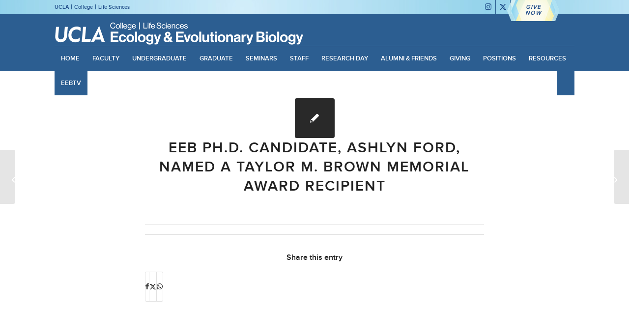

--- FILE ---
content_type: text/html; charset=UTF-8
request_url: https://www.eeb.ucla.edu/news-item/eeb-ph-d-candidate-ashlyn-ford-named-a-taylor-m-brown-memorial-award-recipient/
body_size: 179168
content:

<!DOCTYPE html>
<html lang="en-US" class="html_stretched responsive av-preloader-disabled  html_header_top html_logo_left html_bottom_nav_header html_menu_left html_slim html_header_sticky_disabled html_header_shrinking_disabled html_header_topbar_active html_mobile_menu_tablet html_header_searchicon html_content_align_center html_header_unstick_top html_header_stretch_disabled html_elegant-blog html_av-submenu-hidden html_av-submenu-display-click html_av-overlay-side html_av-overlay-side-classic html_av-submenu-noclone html_entry_id_12740 av-cookies-no-cookie-consent av-no-preview av-default-lightbox html_text_menu_active av-mobile-menu-switch-default">
<head>
<meta charset="UTF-8" />
<meta name="robots" content="index, follow" />


<!-- mobile setting -->
<meta name="viewport" content="width=device-width, initial-scale=1">

<!-- Scripts/CSS and wp_head hook -->
<title>EEB Ph.D. Candidate, Ashlyn Ford, named a Taylor M. Brown Memorial Award Recipient &#8211; Department of Ecology and Evolutionary Biology</title>
<meta name='robots' content='max-image-preview:large' />
	<style>img:is([sizes="auto" i], [sizes^="auto," i]) { contain-intrinsic-size: 3000px 1500px }</style>
	<link rel='dns-prefetch' href='//sites.lifesci.ucla.edu' />
<link rel='dns-prefetch' href='//maxcdn.bootstrapcdn.com' />
<link rel="alternate" type="application/rss+xml" title="Department of Ecology and Evolutionary Biology &raquo; Feed" href="https://www.eeb.ucla.edu/feed/" />
<link rel="alternate" type="text/calendar" title="Department of Ecology and Evolutionary Biology &raquo; iCal Feed" href="https://www.eeb.ucla.edu/events/?ical=1" />
<script type="text/javascript">
/* <![CDATA[ */
window._wpemojiSettings = {"baseUrl":"https:\/\/s.w.org\/images\/core\/emoji\/16.0.1\/72x72\/","ext":".png","svgUrl":"https:\/\/s.w.org\/images\/core\/emoji\/16.0.1\/svg\/","svgExt":".svg","source":{"concatemoji":"https:\/\/www.eeb.ucla.edu\/wp-includes\/js\/wp-emoji-release.min.js?ver=69f043a2b75c64b48971c5481de28c10"}};
/*! This file is auto-generated */
!function(s,n){var o,i,e;function c(e){try{var t={supportTests:e,timestamp:(new Date).valueOf()};sessionStorage.setItem(o,JSON.stringify(t))}catch(e){}}function p(e,t,n){e.clearRect(0,0,e.canvas.width,e.canvas.height),e.fillText(t,0,0);var t=new Uint32Array(e.getImageData(0,0,e.canvas.width,e.canvas.height).data),a=(e.clearRect(0,0,e.canvas.width,e.canvas.height),e.fillText(n,0,0),new Uint32Array(e.getImageData(0,0,e.canvas.width,e.canvas.height).data));return t.every(function(e,t){return e===a[t]})}function u(e,t){e.clearRect(0,0,e.canvas.width,e.canvas.height),e.fillText(t,0,0);for(var n=e.getImageData(16,16,1,1),a=0;a<n.data.length;a++)if(0!==n.data[a])return!1;return!0}function f(e,t,n,a){switch(t){case"flag":return n(e,"\ud83c\udff3\ufe0f\u200d\u26a7\ufe0f","\ud83c\udff3\ufe0f\u200b\u26a7\ufe0f")?!1:!n(e,"\ud83c\udde8\ud83c\uddf6","\ud83c\udde8\u200b\ud83c\uddf6")&&!n(e,"\ud83c\udff4\udb40\udc67\udb40\udc62\udb40\udc65\udb40\udc6e\udb40\udc67\udb40\udc7f","\ud83c\udff4\u200b\udb40\udc67\u200b\udb40\udc62\u200b\udb40\udc65\u200b\udb40\udc6e\u200b\udb40\udc67\u200b\udb40\udc7f");case"emoji":return!a(e,"\ud83e\udedf")}return!1}function g(e,t,n,a){var r="undefined"!=typeof WorkerGlobalScope&&self instanceof WorkerGlobalScope?new OffscreenCanvas(300,150):s.createElement("canvas"),o=r.getContext("2d",{willReadFrequently:!0}),i=(o.textBaseline="top",o.font="600 32px Arial",{});return e.forEach(function(e){i[e]=t(o,e,n,a)}),i}function t(e){var t=s.createElement("script");t.src=e,t.defer=!0,s.head.appendChild(t)}"undefined"!=typeof Promise&&(o="wpEmojiSettingsSupports",i=["flag","emoji"],n.supports={everything:!0,everythingExceptFlag:!0},e=new Promise(function(e){s.addEventListener("DOMContentLoaded",e,{once:!0})}),new Promise(function(t){var n=function(){try{var e=JSON.parse(sessionStorage.getItem(o));if("object"==typeof e&&"number"==typeof e.timestamp&&(new Date).valueOf()<e.timestamp+604800&&"object"==typeof e.supportTests)return e.supportTests}catch(e){}return null}();if(!n){if("undefined"!=typeof Worker&&"undefined"!=typeof OffscreenCanvas&&"undefined"!=typeof URL&&URL.createObjectURL&&"undefined"!=typeof Blob)try{var e="postMessage("+g.toString()+"("+[JSON.stringify(i),f.toString(),p.toString(),u.toString()].join(",")+"));",a=new Blob([e],{type:"text/javascript"}),r=new Worker(URL.createObjectURL(a),{name:"wpTestEmojiSupports"});return void(r.onmessage=function(e){c(n=e.data),r.terminate(),t(n)})}catch(e){}c(n=g(i,f,p,u))}t(n)}).then(function(e){for(var t in e)n.supports[t]=e[t],n.supports.everything=n.supports.everything&&n.supports[t],"flag"!==t&&(n.supports.everythingExceptFlag=n.supports.everythingExceptFlag&&n.supports[t]);n.supports.everythingExceptFlag=n.supports.everythingExceptFlag&&!n.supports.flag,n.DOMReady=!1,n.readyCallback=function(){n.DOMReady=!0}}).then(function(){return e}).then(function(){var e;n.supports.everything||(n.readyCallback(),(e=n.source||{}).concatemoji?t(e.concatemoji):e.wpemoji&&e.twemoji&&(t(e.twemoji),t(e.wpemoji)))}))}((window,document),window._wpemojiSettings);
/* ]]> */
</script>
<link rel='stylesheet' id='bxstyle-css' href='https://www.eeb.ucla.edu/wp-content/themes/life-sciences/assets/jquery.bxslider/jquery.bxslider.css?ver=1.0' type='text/css' media='all' />
<link rel='stylesheet' id='avia-grid-css' href='https://www.eeb.ucla.edu/wp-content/themes/enfold/css/grid.css?ver=7.1.3' type='text/css' media='all' />
<link rel='stylesheet' id='avia-base-css' href='https://www.eeb.ucla.edu/wp-content/themes/enfold/css/base.css?ver=7.1.3' type='text/css' media='all' />
<link rel='stylesheet' id='avia-layout-css' href='https://www.eeb.ucla.edu/wp-content/themes/enfold/css/layout.css?ver=7.1.3' type='text/css' media='all' />
<link rel='stylesheet' id='avia-module-audioplayer-css' href='https://www.eeb.ucla.edu/wp-content/themes/enfold/config-templatebuilder/avia-shortcodes/audio-player/audio-player.css?ver=7.1.3' type='text/css' media='all' />
<link rel='stylesheet' id='avia-module-blog-css' href='https://www.eeb.ucla.edu/wp-content/themes/enfold/config-templatebuilder/avia-shortcodes/blog/blog.css?ver=7.1.3' type='text/css' media='all' />
<link rel='stylesheet' id='avia-module-postslider-css' href='https://www.eeb.ucla.edu/wp-content/themes/enfold/config-templatebuilder/avia-shortcodes/postslider/postslider.css?ver=7.1.3' type='text/css' media='all' />
<link rel='stylesheet' id='avia-module-button-css' href='https://www.eeb.ucla.edu/wp-content/themes/enfold/config-templatebuilder/avia-shortcodes/buttons/buttons.css?ver=7.1.3' type='text/css' media='all' />
<link rel='stylesheet' id='avia-module-buttonrow-css' href='https://www.eeb.ucla.edu/wp-content/themes/enfold/config-templatebuilder/avia-shortcodes/buttonrow/buttonrow.css?ver=7.1.3' type='text/css' media='all' />
<link rel='stylesheet' id='avia-module-button-fullwidth-css' href='https://www.eeb.ucla.edu/wp-content/themes/enfold/config-templatebuilder/avia-shortcodes/buttons_fullwidth/buttons_fullwidth.css?ver=7.1.3' type='text/css' media='all' />
<link rel='stylesheet' id='avia-module-catalogue-css' href='https://www.eeb.ucla.edu/wp-content/themes/enfold/config-templatebuilder/avia-shortcodes/catalogue/catalogue.css?ver=7.1.3' type='text/css' media='all' />
<link rel='stylesheet' id='avia-module-comments-css' href='https://www.eeb.ucla.edu/wp-content/themes/enfold/config-templatebuilder/avia-shortcodes/comments/comments.css?ver=7.1.3' type='text/css' media='all' />
<link rel='stylesheet' id='avia-module-contact-css' href='https://www.eeb.ucla.edu/wp-content/themes/enfold/config-templatebuilder/avia-shortcodes/contact/contact.css?ver=7.1.3' type='text/css' media='all' />
<link rel='stylesheet' id='avia-module-slideshow-css' href='https://www.eeb.ucla.edu/wp-content/themes/enfold/config-templatebuilder/avia-shortcodes/slideshow/slideshow.css?ver=7.1.3' type='text/css' media='all' />
<link rel='stylesheet' id='avia-module-slideshow-contentpartner-css' href='https://www.eeb.ucla.edu/wp-content/themes/enfold/config-templatebuilder/avia-shortcodes/contentslider/contentslider.css?ver=7.1.3' type='text/css' media='all' />
<link rel='stylesheet' id='avia-module-countdown-css' href='https://www.eeb.ucla.edu/wp-content/themes/enfold/config-templatebuilder/avia-shortcodes/countdown/countdown.css?ver=7.1.3' type='text/css' media='all' />
<link rel='stylesheet' id='avia-module-dynamic-field-css' href='https://www.eeb.ucla.edu/wp-content/themes/enfold/config-templatebuilder/avia-shortcodes/dynamic_field/dynamic_field.css?ver=7.1.3' type='text/css' media='all' />
<link rel='stylesheet' id='avia-module-events-upcoming-css' href='https://www.eeb.ucla.edu/wp-content/themes/enfold/config-templatebuilder/avia-shortcodes/events_upcoming/events_upcoming.css?ver=7.1.3' type='text/css' media='all' />
<link rel='stylesheet' id='avia-module-gallery-css' href='https://www.eeb.ucla.edu/wp-content/themes/enfold/config-templatebuilder/avia-shortcodes/gallery/gallery.css?ver=7.1.3' type='text/css' media='all' />
<link rel='stylesheet' id='avia-module-gallery-hor-css' href='https://www.eeb.ucla.edu/wp-content/themes/enfold/config-templatebuilder/avia-shortcodes/gallery_horizontal/gallery_horizontal.css?ver=7.1.3' type='text/css' media='all' />
<link rel='stylesheet' id='avia-module-maps-css' href='https://www.eeb.ucla.edu/wp-content/themes/enfold/config-templatebuilder/avia-shortcodes/google_maps/google_maps.css?ver=7.1.3' type='text/css' media='all' />
<link rel='stylesheet' id='avia-module-gridrow-css' href='https://www.eeb.ucla.edu/wp-content/themes/enfold/config-templatebuilder/avia-shortcodes/grid_row/grid_row.css?ver=7.1.3' type='text/css' media='all' />
<link rel='stylesheet' id='avia-module-heading-css' href='https://www.eeb.ucla.edu/wp-content/themes/enfold/config-templatebuilder/avia-shortcodes/heading/heading.css?ver=7.1.3' type='text/css' media='all' />
<link rel='stylesheet' id='avia-module-rotator-css' href='https://www.eeb.ucla.edu/wp-content/themes/enfold/config-templatebuilder/avia-shortcodes/headline_rotator/headline_rotator.css?ver=7.1.3' type='text/css' media='all' />
<link rel='stylesheet' id='avia-module-hr-css' href='https://www.eeb.ucla.edu/wp-content/themes/enfold/config-templatebuilder/avia-shortcodes/hr/hr.css?ver=7.1.3' type='text/css' media='all' />
<link rel='stylesheet' id='avia-module-icon-css' href='https://www.eeb.ucla.edu/wp-content/themes/enfold/config-templatebuilder/avia-shortcodes/icon/icon.css?ver=7.1.3' type='text/css' media='all' />
<link rel='stylesheet' id='avia-module-icon-circles-css' href='https://www.eeb.ucla.edu/wp-content/themes/enfold/config-templatebuilder/avia-shortcodes/icon_circles/icon_circles.css?ver=7.1.3' type='text/css' media='all' />
<link rel='stylesheet' id='avia-module-iconbox-css' href='https://www.eeb.ucla.edu/wp-content/themes/enfold/config-templatebuilder/avia-shortcodes/iconbox/iconbox.css?ver=7.1.3' type='text/css' media='all' />
<link rel='stylesheet' id='avia-module-icongrid-css' href='https://www.eeb.ucla.edu/wp-content/themes/enfold/config-templatebuilder/avia-shortcodes/icongrid/icongrid.css?ver=7.1.3' type='text/css' media='all' />
<link rel='stylesheet' id='avia-module-iconlist-css' href='https://www.eeb.ucla.edu/wp-content/themes/enfold/config-templatebuilder/avia-shortcodes/iconlist/iconlist.css?ver=7.1.3' type='text/css' media='all' />
<link rel='stylesheet' id='avia-module-image-css' href='https://www.eeb.ucla.edu/wp-content/themes/enfold/config-templatebuilder/avia-shortcodes/image/image.css?ver=7.1.3' type='text/css' media='all' />
<link rel='stylesheet' id='avia-module-image-diff-css' href='https://www.eeb.ucla.edu/wp-content/themes/enfold/config-templatebuilder/avia-shortcodes/image_diff/image_diff.css?ver=7.1.3' type='text/css' media='all' />
<link rel='stylesheet' id='avia-module-hotspot-css' href='https://www.eeb.ucla.edu/wp-content/themes/enfold/config-templatebuilder/avia-shortcodes/image_hotspots/image_hotspots.css?ver=7.1.3' type='text/css' media='all' />
<link rel='stylesheet' id='avia-module-sc-lottie-animation-css' href='https://www.eeb.ucla.edu/wp-content/themes/enfold/config-templatebuilder/avia-shortcodes/lottie_animation/lottie_animation.css?ver=7.1.3' type='text/css' media='all' />
<link rel='stylesheet' id='avia-module-magazine-css' href='https://www.eeb.ucla.edu/wp-content/themes/enfold/config-templatebuilder/avia-shortcodes/magazine/magazine.css?ver=7.1.3' type='text/css' media='all' />
<link rel='stylesheet' id='avia-module-masonry-css' href='https://www.eeb.ucla.edu/wp-content/themes/enfold/config-templatebuilder/avia-shortcodes/masonry_entries/masonry_entries.css?ver=7.1.3' type='text/css' media='all' />
<link rel='stylesheet' id='avia-siteloader-css' href='https://www.eeb.ucla.edu/wp-content/themes/enfold/css/avia-snippet-site-preloader.css?ver=7.1.3' type='text/css' media='all' />
<link rel='stylesheet' id='avia-module-menu-css' href='https://www.eeb.ucla.edu/wp-content/themes/enfold/config-templatebuilder/avia-shortcodes/menu/menu.css?ver=7.1.3' type='text/css' media='all' />
<link rel='stylesheet' id='avia-module-notification-css' href='https://www.eeb.ucla.edu/wp-content/themes/enfold/config-templatebuilder/avia-shortcodes/notification/notification.css?ver=7.1.3' type='text/css' media='all' />
<link rel='stylesheet' id='avia-module-numbers-css' href='https://www.eeb.ucla.edu/wp-content/themes/enfold/config-templatebuilder/avia-shortcodes/numbers/numbers.css?ver=7.1.3' type='text/css' media='all' />
<link rel='stylesheet' id='avia-module-portfolio-css' href='https://www.eeb.ucla.edu/wp-content/themes/enfold/config-templatebuilder/avia-shortcodes/portfolio/portfolio.css?ver=7.1.3' type='text/css' media='all' />
<link rel='stylesheet' id='avia-module-post-metadata-css' href='https://www.eeb.ucla.edu/wp-content/themes/enfold/config-templatebuilder/avia-shortcodes/post_metadata/post_metadata.css?ver=7.1.3' type='text/css' media='all' />
<link rel='stylesheet' id='avia-module-progress-bar-css' href='https://www.eeb.ucla.edu/wp-content/themes/enfold/config-templatebuilder/avia-shortcodes/progressbar/progressbar.css?ver=7.1.3' type='text/css' media='all' />
<link rel='stylesheet' id='avia-module-promobox-css' href='https://www.eeb.ucla.edu/wp-content/themes/enfold/config-templatebuilder/avia-shortcodes/promobox/promobox.css?ver=7.1.3' type='text/css' media='all' />
<link rel='stylesheet' id='avia-sc-search-css' href='https://www.eeb.ucla.edu/wp-content/themes/enfold/config-templatebuilder/avia-shortcodes/search/search.css?ver=7.1.3' type='text/css' media='all' />
<link rel='stylesheet' id='avia-module-slideshow-accordion-css' href='https://www.eeb.ucla.edu/wp-content/themes/enfold/config-templatebuilder/avia-shortcodes/slideshow_accordion/slideshow_accordion.css?ver=7.1.3' type='text/css' media='all' />
<link rel='stylesheet' id='avia-module-slideshow-feature-image-css' href='https://www.eeb.ucla.edu/wp-content/themes/enfold/config-templatebuilder/avia-shortcodes/slideshow_feature_image/slideshow_feature_image.css?ver=7.1.3' type='text/css' media='all' />
<link rel='stylesheet' id='avia-module-slideshow-fullsize-css' href='https://www.eeb.ucla.edu/wp-content/themes/enfold/config-templatebuilder/avia-shortcodes/slideshow_fullsize/slideshow_fullsize.css?ver=7.1.3' type='text/css' media='all' />
<link rel='stylesheet' id='avia-module-slideshow-fullscreen-css' href='https://www.eeb.ucla.edu/wp-content/themes/enfold/config-templatebuilder/avia-shortcodes/slideshow_fullscreen/slideshow_fullscreen.css?ver=7.1.3' type='text/css' media='all' />
<link rel='stylesheet' id='avia-module-slideshow-ls-css' href='https://www.eeb.ucla.edu/wp-content/themes/enfold/config-templatebuilder/avia-shortcodes/slideshow_layerslider/slideshow_layerslider.css?ver=7.1.3' type='text/css' media='all' />
<link rel='stylesheet' id='avia-module-social-css' href='https://www.eeb.ucla.edu/wp-content/themes/enfold/config-templatebuilder/avia-shortcodes/social_share/social_share.css?ver=7.1.3' type='text/css' media='all' />
<link rel='stylesheet' id='avia-module-tabsection-css' href='https://www.eeb.ucla.edu/wp-content/themes/enfold/config-templatebuilder/avia-shortcodes/tab_section/tab_section.css?ver=7.1.3' type='text/css' media='all' />
<link rel='stylesheet' id='avia-module-tabs-css' href='https://www.eeb.ucla.edu/wp-content/themes/enfold/config-templatebuilder/avia-shortcodes/tabs/tabs.css?ver=7.1.3' type='text/css' media='all' />
<link rel='stylesheet' id='avia-module-testimonials-css' href='https://www.eeb.ucla.edu/wp-content/themes/enfold/config-templatebuilder/avia-shortcodes/testimonials/testimonials.css?ver=7.1.3' type='text/css' media='all' />
<link rel='stylesheet' id='avia-module-timeline-css' href='https://www.eeb.ucla.edu/wp-content/themes/enfold/config-templatebuilder/avia-shortcodes/timeline/timeline.css?ver=7.1.3' type='text/css' media='all' />
<link rel='stylesheet' id='avia-module-toggles-css' href='https://www.eeb.ucla.edu/wp-content/themes/enfold/config-templatebuilder/avia-shortcodes/toggles/toggles.css?ver=7.1.3' type='text/css' media='all' />
<link rel='stylesheet' id='avia-module-video-css' href='https://www.eeb.ucla.edu/wp-content/themes/enfold/config-templatebuilder/avia-shortcodes/video/video.css?ver=7.1.3' type='text/css' media='all' />
<style id='wp-emoji-styles-inline-css' type='text/css'>

	img.wp-smiley, img.emoji {
		display: inline !important;
		border: none !important;
		box-shadow: none !important;
		height: 1em !important;
		width: 1em !important;
		margin: 0 0.07em !important;
		vertical-align: -0.1em !important;
		background: none !important;
		padding: 0 !important;
	}
</style>
<link rel='stylesheet' id='wp-block-library-css' href='https://www.eeb.ucla.edu/wp-includes/css/dist/block-library/style.min.css?ver=69f043a2b75c64b48971c5481de28c10' type='text/css' media='all' />
<link rel='stylesheet' id='cb-carousel-style-css' href='https://www.eeb.ucla.edu/wp-content/plugins/carousel-block/blocks/../build/carousel-legacy/style-index.css?ver=2.0.6' type='text/css' media='all' />
<style id='cb-carousel-v2-style-inline-css' type='text/css'>
.wp-block-cb-carousel-v2{position:relative}.wp-block-cb-carousel-v2[data-cb-pagination=true] .swiper-horizontal{margin-bottom:calc(var(--wp--custom--carousel-block--pagination-bullet-size, 8px)*4)}.wp-block-cb-carousel-v2 .cb-button-next,.wp-block-cb-carousel-v2 .cb-button-prev{color:var(--wp--custom--carousel-block--navigation-color,#000);height:var(--wp--custom--carousel-block--navigation-size,22px);margin-top:calc(0px - var(--wp--custom--carousel-block--navigation-size, 22px)/2);width:calc(var(--wp--custom--carousel-block--navigation-size, 22px)/44*27)}.wp-block-cb-carousel-v2 .cb-button-next:after,.wp-block-cb-carousel-v2 .cb-button-prev:after{font-size:var(--wp--custom--carousel-block--navigation-size,22px)}.wp-block-cb-carousel-v2 .cb-button-next:hover,.wp-block-cb-carousel-v2 .cb-button-prev:hover{color:var(--wp--custom--carousel-block--navigation-hover-color,var(--wp--custom--carousel-block--navigation-color,#000))}.wp-block-cb-carousel-v2 .cb-button-prev,.wp-block-cb-carousel-v2.cb-rtl .cb-button-next{left:calc(var(--wp--custom--carousel-block--navigation-size, 22px)*-1/44*27 - var(--wp--custom--carousel-block--navigation-sides-offset, 10px));right:auto}.wp-block-cb-carousel-v2 .cb-button-next,.wp-block-cb-carousel-v2.cb-rtl .cb-button-prev{left:auto;right:calc(var(--wp--custom--carousel-block--navigation-size, 22px)*-1/44*27 - var(--wp--custom--carousel-block--navigation-sides-offset, 10px))}.wp-block-cb-carousel-v2.cb-rtl .cb-button-next,.wp-block-cb-carousel-v2.cb-rtl .cb-button-prev{transform:scaleX(-1)}.wp-block-cb-carousel-v2 .cb-pagination.swiper-pagination-horizontal{bottom:var(--wp--custom--carousel-block--pagination-bottom,-20px);display:flex;justify-content:center;top:var(--wp--custom--carousel-block--pagination-top,auto)}.wp-block-cb-carousel-v2 .cb-pagination.swiper-pagination-horizontal.swiper-pagination-bullets .cb-pagination-bullet{margin:0 var(--wp--custom--carousel-block--pagination-bullet-horizontal-gap,4px)}.wp-block-cb-carousel-v2 .cb-pagination .cb-pagination-bullet{background:var(--wp--custom--carousel-block--pagination-bullet-color,var(--wp--custom--carousel-block--pagination-bullet-inactive-color,#000));height:var(--wp--custom--carousel-block--pagination-bullet-size,8px);opacity:var(--wp--custom--carousel-block--pagination-bullet-inactive-opacity,var(--wp--custom--carousel-block--pagination-bullet-opacity,.2));width:var(--wp--custom--carousel-block--pagination-bullet-size,8px)}.wp-block-cb-carousel-v2 .cb-pagination .cb-pagination-bullet.swiper-pagination-bullet-active{background:var(--wp--custom--carousel-block--pagination-bullet-active-color,#000);opacity:var(--wp--custom--carousel-block--pagination-bullet-active-opacity,1)}.wp-block-cb-carousel-v2 .cb-pagination .cb-pagination-bullet:not(.swiper-pagination-bullet-active):hover{background:var(--wp--custom--carousel-block--pagination-bullet-hover-color,var(--wp--custom--carousel-block--pagination-bullet-inactive-hover-color,var(--wp--custom--carousel-block--pagination-bullet-active-color,#000)));opacity:var(--wp--custom--carousel-block--pagination-bullet-inactive-hover-opacity,var(--wp--custom--carousel-block--pagination-bullet-inactive-opacity,.2))}.wp-block-cb-carousel-v2.alignfull .cb-button-next,.wp-block-cb-carousel-v2.alignfull .cb-button-prev{color:var(--wp--custom--carousel-block--navigation-alignfull-color,#000)}.wp-block-cb-carousel-v2.alignfull .cb-button-prev,.wp-block-cb-carousel-v2.alignfull.cb-rtl .cb-button-next{left:var(--wp--custom--carousel-block--navigation-sides-offset,10px);right:auto}.wp-block-cb-carousel-v2.alignfull .cb-button-next,.wp-block-cb-carousel-v2.alignfull.cb-rtl .cb-button-prev{left:auto;right:var(--wp--custom--carousel-block--navigation-sides-offset,10px)}.wp-block-cb-carousel-v2 .wp-block-image{margin-bottom:var(--wp--custom--carousel-block--image-margin-bottom,0);margin-top:var(--wp--custom--carousel-block--image-margin-top,0)}.wp-block-cb-carousel-v2 .wp-block-cover{margin-bottom:var(--wp--custom--carousel-block--cover-margin-bottom,0);margin-top:var(--wp--custom--carousel-block--cover-margin-top,0)}.wp-block-cb-carousel-v2 .wp-block-cover.aligncenter,.wp-block-cb-carousel-v2 .wp-block-image.aligncenter{margin-left:auto!important;margin-right:auto!important}

</style>
<link rel='stylesheet' id='mediaelement-css' href='https://www.eeb.ucla.edu/wp-includes/js/mediaelement/mediaelementplayer-legacy.min.css?ver=4.2.17' type='text/css' media='all' />
<link rel='stylesheet' id='wp-mediaelement-css' href='https://www.eeb.ucla.edu/wp-includes/js/mediaelement/wp-mediaelement.min.css?ver=69f043a2b75c64b48971c5481de28c10' type='text/css' media='all' />
<link rel='stylesheet' id='view_editor_gutenberg_frontend_assets-css' href='https://www.eeb.ucla.edu/wp-content/plugins/wp-views/public/css/views-frontend.css?ver=3.6.21' type='text/css' media='all' />
<style id='view_editor_gutenberg_frontend_assets-inline-css' type='text/css'>
.wpv-sort-list-dropdown.wpv-sort-list-dropdown-style-default > span.wpv-sort-list,.wpv-sort-list-dropdown.wpv-sort-list-dropdown-style-default .wpv-sort-list-item {border-color: #cdcdcd;}.wpv-sort-list-dropdown.wpv-sort-list-dropdown-style-default .wpv-sort-list-item a {color: #444;background-color: #fff;}.wpv-sort-list-dropdown.wpv-sort-list-dropdown-style-default a:hover,.wpv-sort-list-dropdown.wpv-sort-list-dropdown-style-default a:focus {color: #000;background-color: #eee;}.wpv-sort-list-dropdown.wpv-sort-list-dropdown-style-default .wpv-sort-list-item.wpv-sort-list-current a {color: #000;background-color: #eee;}
.wpv-sort-list-dropdown.wpv-sort-list-dropdown-style-default > span.wpv-sort-list,.wpv-sort-list-dropdown.wpv-sort-list-dropdown-style-default .wpv-sort-list-item {border-color: #cdcdcd;}.wpv-sort-list-dropdown.wpv-sort-list-dropdown-style-default .wpv-sort-list-item a {color: #444;background-color: #fff;}.wpv-sort-list-dropdown.wpv-sort-list-dropdown-style-default a:hover,.wpv-sort-list-dropdown.wpv-sort-list-dropdown-style-default a:focus {color: #000;background-color: #eee;}.wpv-sort-list-dropdown.wpv-sort-list-dropdown-style-default .wpv-sort-list-item.wpv-sort-list-current a {color: #000;background-color: #eee;}.wpv-sort-list-dropdown.wpv-sort-list-dropdown-style-grey > span.wpv-sort-list,.wpv-sort-list-dropdown.wpv-sort-list-dropdown-style-grey .wpv-sort-list-item {border-color: #cdcdcd;}.wpv-sort-list-dropdown.wpv-sort-list-dropdown-style-grey .wpv-sort-list-item a {color: #444;background-color: #eeeeee;}.wpv-sort-list-dropdown.wpv-sort-list-dropdown-style-grey a:hover,.wpv-sort-list-dropdown.wpv-sort-list-dropdown-style-grey a:focus {color: #000;background-color: #e5e5e5;}.wpv-sort-list-dropdown.wpv-sort-list-dropdown-style-grey .wpv-sort-list-item.wpv-sort-list-current a {color: #000;background-color: #e5e5e5;}
.wpv-sort-list-dropdown.wpv-sort-list-dropdown-style-default > span.wpv-sort-list,.wpv-sort-list-dropdown.wpv-sort-list-dropdown-style-default .wpv-sort-list-item {border-color: #cdcdcd;}.wpv-sort-list-dropdown.wpv-sort-list-dropdown-style-default .wpv-sort-list-item a {color: #444;background-color: #fff;}.wpv-sort-list-dropdown.wpv-sort-list-dropdown-style-default a:hover,.wpv-sort-list-dropdown.wpv-sort-list-dropdown-style-default a:focus {color: #000;background-color: #eee;}.wpv-sort-list-dropdown.wpv-sort-list-dropdown-style-default .wpv-sort-list-item.wpv-sort-list-current a {color: #000;background-color: #eee;}.wpv-sort-list-dropdown.wpv-sort-list-dropdown-style-grey > span.wpv-sort-list,.wpv-sort-list-dropdown.wpv-sort-list-dropdown-style-grey .wpv-sort-list-item {border-color: #cdcdcd;}.wpv-sort-list-dropdown.wpv-sort-list-dropdown-style-grey .wpv-sort-list-item a {color: #444;background-color: #eeeeee;}.wpv-sort-list-dropdown.wpv-sort-list-dropdown-style-grey a:hover,.wpv-sort-list-dropdown.wpv-sort-list-dropdown-style-grey a:focus {color: #000;background-color: #e5e5e5;}.wpv-sort-list-dropdown.wpv-sort-list-dropdown-style-grey .wpv-sort-list-item.wpv-sort-list-current a {color: #000;background-color: #e5e5e5;}.wpv-sort-list-dropdown.wpv-sort-list-dropdown-style-blue > span.wpv-sort-list,.wpv-sort-list-dropdown.wpv-sort-list-dropdown-style-blue .wpv-sort-list-item {border-color: #0099cc;}.wpv-sort-list-dropdown.wpv-sort-list-dropdown-style-blue .wpv-sort-list-item a {color: #444;background-color: #cbddeb;}.wpv-sort-list-dropdown.wpv-sort-list-dropdown-style-blue a:hover,.wpv-sort-list-dropdown.wpv-sort-list-dropdown-style-blue a:focus {color: #000;background-color: #95bedd;}.wpv-sort-list-dropdown.wpv-sort-list-dropdown-style-blue .wpv-sort-list-item.wpv-sort-list-current a {color: #000;background-color: #95bedd;}
</style>
<style id='global-styles-inline-css' type='text/css'>
:root{--wp--preset--aspect-ratio--square: 1;--wp--preset--aspect-ratio--4-3: 4/3;--wp--preset--aspect-ratio--3-4: 3/4;--wp--preset--aspect-ratio--3-2: 3/2;--wp--preset--aspect-ratio--2-3: 2/3;--wp--preset--aspect-ratio--16-9: 16/9;--wp--preset--aspect-ratio--9-16: 9/16;--wp--preset--color--black: #000000;--wp--preset--color--cyan-bluish-gray: #abb8c3;--wp--preset--color--white: #ffffff;--wp--preset--color--pale-pink: #f78da7;--wp--preset--color--vivid-red: #cf2e2e;--wp--preset--color--luminous-vivid-orange: #ff6900;--wp--preset--color--luminous-vivid-amber: #fcb900;--wp--preset--color--light-green-cyan: #7bdcb5;--wp--preset--color--vivid-green-cyan: #00d084;--wp--preset--color--pale-cyan-blue: #8ed1fc;--wp--preset--color--vivid-cyan-blue: #0693e3;--wp--preset--color--vivid-purple: #9b51e0;--wp--preset--color--metallic-red: #b02b2c;--wp--preset--color--maximum-yellow-red: #edae44;--wp--preset--color--yellow-sun: #eeee22;--wp--preset--color--palm-leaf: #83a846;--wp--preset--color--aero: #7bb0e7;--wp--preset--color--old-lavender: #745f7e;--wp--preset--color--steel-teal: #5f8789;--wp--preset--color--raspberry-pink: #d65799;--wp--preset--color--medium-turquoise: #4ecac2;--wp--preset--gradient--vivid-cyan-blue-to-vivid-purple: linear-gradient(135deg,rgba(6,147,227,1) 0%,rgb(155,81,224) 100%);--wp--preset--gradient--light-green-cyan-to-vivid-green-cyan: linear-gradient(135deg,rgb(122,220,180) 0%,rgb(0,208,130) 100%);--wp--preset--gradient--luminous-vivid-amber-to-luminous-vivid-orange: linear-gradient(135deg,rgba(252,185,0,1) 0%,rgba(255,105,0,1) 100%);--wp--preset--gradient--luminous-vivid-orange-to-vivid-red: linear-gradient(135deg,rgba(255,105,0,1) 0%,rgb(207,46,46) 100%);--wp--preset--gradient--very-light-gray-to-cyan-bluish-gray: linear-gradient(135deg,rgb(238,238,238) 0%,rgb(169,184,195) 100%);--wp--preset--gradient--cool-to-warm-spectrum: linear-gradient(135deg,rgb(74,234,220) 0%,rgb(151,120,209) 20%,rgb(207,42,186) 40%,rgb(238,44,130) 60%,rgb(251,105,98) 80%,rgb(254,248,76) 100%);--wp--preset--gradient--blush-light-purple: linear-gradient(135deg,rgb(255,206,236) 0%,rgb(152,150,240) 100%);--wp--preset--gradient--blush-bordeaux: linear-gradient(135deg,rgb(254,205,165) 0%,rgb(254,45,45) 50%,rgb(107,0,62) 100%);--wp--preset--gradient--luminous-dusk: linear-gradient(135deg,rgb(255,203,112) 0%,rgb(199,81,192) 50%,rgb(65,88,208) 100%);--wp--preset--gradient--pale-ocean: linear-gradient(135deg,rgb(255,245,203) 0%,rgb(182,227,212) 50%,rgb(51,167,181) 100%);--wp--preset--gradient--electric-grass: linear-gradient(135deg,rgb(202,248,128) 0%,rgb(113,206,126) 100%);--wp--preset--gradient--midnight: linear-gradient(135deg,rgb(2,3,129) 0%,rgb(40,116,252) 100%);--wp--preset--font-size--small: 1rem;--wp--preset--font-size--medium: 1.125rem;--wp--preset--font-size--large: 1.75rem;--wp--preset--font-size--x-large: clamp(1.75rem, 3vw, 2.25rem);--wp--preset--spacing--20: 0.44rem;--wp--preset--spacing--30: 0.67rem;--wp--preset--spacing--40: 1rem;--wp--preset--spacing--50: 1.5rem;--wp--preset--spacing--60: 2.25rem;--wp--preset--spacing--70: 3.38rem;--wp--preset--spacing--80: 5.06rem;--wp--preset--shadow--natural: 6px 6px 9px rgba(0, 0, 0, 0.2);--wp--preset--shadow--deep: 12px 12px 50px rgba(0, 0, 0, 0.4);--wp--preset--shadow--sharp: 6px 6px 0px rgba(0, 0, 0, 0.2);--wp--preset--shadow--outlined: 6px 6px 0px -3px rgba(255, 255, 255, 1), 6px 6px rgba(0, 0, 0, 1);--wp--preset--shadow--crisp: 6px 6px 0px rgba(0, 0, 0, 1);}:root { --wp--style--global--content-size: 800px;--wp--style--global--wide-size: 1130px; }:where(body) { margin: 0; }.wp-site-blocks > .alignleft { float: left; margin-right: 2em; }.wp-site-blocks > .alignright { float: right; margin-left: 2em; }.wp-site-blocks > .aligncenter { justify-content: center; margin-left: auto; margin-right: auto; }:where(.is-layout-flex){gap: 0.5em;}:where(.is-layout-grid){gap: 0.5em;}.is-layout-flow > .alignleft{float: left;margin-inline-start: 0;margin-inline-end: 2em;}.is-layout-flow > .alignright{float: right;margin-inline-start: 2em;margin-inline-end: 0;}.is-layout-flow > .aligncenter{margin-left: auto !important;margin-right: auto !important;}.is-layout-constrained > .alignleft{float: left;margin-inline-start: 0;margin-inline-end: 2em;}.is-layout-constrained > .alignright{float: right;margin-inline-start: 2em;margin-inline-end: 0;}.is-layout-constrained > .aligncenter{margin-left: auto !important;margin-right: auto !important;}.is-layout-constrained > :where(:not(.alignleft):not(.alignright):not(.alignfull)){max-width: var(--wp--style--global--content-size);margin-left: auto !important;margin-right: auto !important;}.is-layout-constrained > .alignwide{max-width: var(--wp--style--global--wide-size);}body .is-layout-flex{display: flex;}.is-layout-flex{flex-wrap: wrap;align-items: center;}.is-layout-flex > :is(*, div){margin: 0;}body .is-layout-grid{display: grid;}.is-layout-grid > :is(*, div){margin: 0;}body{padding-top: 0px;padding-right: 0px;padding-bottom: 0px;padding-left: 0px;}a:where(:not(.wp-element-button)){text-decoration: underline;}:root :where(.wp-element-button, .wp-block-button__link){background-color: #32373c;border-width: 0;color: #fff;font-family: inherit;font-size: inherit;line-height: inherit;padding: calc(0.667em + 2px) calc(1.333em + 2px);text-decoration: none;}.has-black-color{color: var(--wp--preset--color--black) !important;}.has-cyan-bluish-gray-color{color: var(--wp--preset--color--cyan-bluish-gray) !important;}.has-white-color{color: var(--wp--preset--color--white) !important;}.has-pale-pink-color{color: var(--wp--preset--color--pale-pink) !important;}.has-vivid-red-color{color: var(--wp--preset--color--vivid-red) !important;}.has-luminous-vivid-orange-color{color: var(--wp--preset--color--luminous-vivid-orange) !important;}.has-luminous-vivid-amber-color{color: var(--wp--preset--color--luminous-vivid-amber) !important;}.has-light-green-cyan-color{color: var(--wp--preset--color--light-green-cyan) !important;}.has-vivid-green-cyan-color{color: var(--wp--preset--color--vivid-green-cyan) !important;}.has-pale-cyan-blue-color{color: var(--wp--preset--color--pale-cyan-blue) !important;}.has-vivid-cyan-blue-color{color: var(--wp--preset--color--vivid-cyan-blue) !important;}.has-vivid-purple-color{color: var(--wp--preset--color--vivid-purple) !important;}.has-metallic-red-color{color: var(--wp--preset--color--metallic-red) !important;}.has-maximum-yellow-red-color{color: var(--wp--preset--color--maximum-yellow-red) !important;}.has-yellow-sun-color{color: var(--wp--preset--color--yellow-sun) !important;}.has-palm-leaf-color{color: var(--wp--preset--color--palm-leaf) !important;}.has-aero-color{color: var(--wp--preset--color--aero) !important;}.has-old-lavender-color{color: var(--wp--preset--color--old-lavender) !important;}.has-steel-teal-color{color: var(--wp--preset--color--steel-teal) !important;}.has-raspberry-pink-color{color: var(--wp--preset--color--raspberry-pink) !important;}.has-medium-turquoise-color{color: var(--wp--preset--color--medium-turquoise) !important;}.has-black-background-color{background-color: var(--wp--preset--color--black) !important;}.has-cyan-bluish-gray-background-color{background-color: var(--wp--preset--color--cyan-bluish-gray) !important;}.has-white-background-color{background-color: var(--wp--preset--color--white) !important;}.has-pale-pink-background-color{background-color: var(--wp--preset--color--pale-pink) !important;}.has-vivid-red-background-color{background-color: var(--wp--preset--color--vivid-red) !important;}.has-luminous-vivid-orange-background-color{background-color: var(--wp--preset--color--luminous-vivid-orange) !important;}.has-luminous-vivid-amber-background-color{background-color: var(--wp--preset--color--luminous-vivid-amber) !important;}.has-light-green-cyan-background-color{background-color: var(--wp--preset--color--light-green-cyan) !important;}.has-vivid-green-cyan-background-color{background-color: var(--wp--preset--color--vivid-green-cyan) !important;}.has-pale-cyan-blue-background-color{background-color: var(--wp--preset--color--pale-cyan-blue) !important;}.has-vivid-cyan-blue-background-color{background-color: var(--wp--preset--color--vivid-cyan-blue) !important;}.has-vivid-purple-background-color{background-color: var(--wp--preset--color--vivid-purple) !important;}.has-metallic-red-background-color{background-color: var(--wp--preset--color--metallic-red) !important;}.has-maximum-yellow-red-background-color{background-color: var(--wp--preset--color--maximum-yellow-red) !important;}.has-yellow-sun-background-color{background-color: var(--wp--preset--color--yellow-sun) !important;}.has-palm-leaf-background-color{background-color: var(--wp--preset--color--palm-leaf) !important;}.has-aero-background-color{background-color: var(--wp--preset--color--aero) !important;}.has-old-lavender-background-color{background-color: var(--wp--preset--color--old-lavender) !important;}.has-steel-teal-background-color{background-color: var(--wp--preset--color--steel-teal) !important;}.has-raspberry-pink-background-color{background-color: var(--wp--preset--color--raspberry-pink) !important;}.has-medium-turquoise-background-color{background-color: var(--wp--preset--color--medium-turquoise) !important;}.has-black-border-color{border-color: var(--wp--preset--color--black) !important;}.has-cyan-bluish-gray-border-color{border-color: var(--wp--preset--color--cyan-bluish-gray) !important;}.has-white-border-color{border-color: var(--wp--preset--color--white) !important;}.has-pale-pink-border-color{border-color: var(--wp--preset--color--pale-pink) !important;}.has-vivid-red-border-color{border-color: var(--wp--preset--color--vivid-red) !important;}.has-luminous-vivid-orange-border-color{border-color: var(--wp--preset--color--luminous-vivid-orange) !important;}.has-luminous-vivid-amber-border-color{border-color: var(--wp--preset--color--luminous-vivid-amber) !important;}.has-light-green-cyan-border-color{border-color: var(--wp--preset--color--light-green-cyan) !important;}.has-vivid-green-cyan-border-color{border-color: var(--wp--preset--color--vivid-green-cyan) !important;}.has-pale-cyan-blue-border-color{border-color: var(--wp--preset--color--pale-cyan-blue) !important;}.has-vivid-cyan-blue-border-color{border-color: var(--wp--preset--color--vivid-cyan-blue) !important;}.has-vivid-purple-border-color{border-color: var(--wp--preset--color--vivid-purple) !important;}.has-metallic-red-border-color{border-color: var(--wp--preset--color--metallic-red) !important;}.has-maximum-yellow-red-border-color{border-color: var(--wp--preset--color--maximum-yellow-red) !important;}.has-yellow-sun-border-color{border-color: var(--wp--preset--color--yellow-sun) !important;}.has-palm-leaf-border-color{border-color: var(--wp--preset--color--palm-leaf) !important;}.has-aero-border-color{border-color: var(--wp--preset--color--aero) !important;}.has-old-lavender-border-color{border-color: var(--wp--preset--color--old-lavender) !important;}.has-steel-teal-border-color{border-color: var(--wp--preset--color--steel-teal) !important;}.has-raspberry-pink-border-color{border-color: var(--wp--preset--color--raspberry-pink) !important;}.has-medium-turquoise-border-color{border-color: var(--wp--preset--color--medium-turquoise) !important;}.has-vivid-cyan-blue-to-vivid-purple-gradient-background{background: var(--wp--preset--gradient--vivid-cyan-blue-to-vivid-purple) !important;}.has-light-green-cyan-to-vivid-green-cyan-gradient-background{background: var(--wp--preset--gradient--light-green-cyan-to-vivid-green-cyan) !important;}.has-luminous-vivid-amber-to-luminous-vivid-orange-gradient-background{background: var(--wp--preset--gradient--luminous-vivid-amber-to-luminous-vivid-orange) !important;}.has-luminous-vivid-orange-to-vivid-red-gradient-background{background: var(--wp--preset--gradient--luminous-vivid-orange-to-vivid-red) !important;}.has-very-light-gray-to-cyan-bluish-gray-gradient-background{background: var(--wp--preset--gradient--very-light-gray-to-cyan-bluish-gray) !important;}.has-cool-to-warm-spectrum-gradient-background{background: var(--wp--preset--gradient--cool-to-warm-spectrum) !important;}.has-blush-light-purple-gradient-background{background: var(--wp--preset--gradient--blush-light-purple) !important;}.has-blush-bordeaux-gradient-background{background: var(--wp--preset--gradient--blush-bordeaux) !important;}.has-luminous-dusk-gradient-background{background: var(--wp--preset--gradient--luminous-dusk) !important;}.has-pale-ocean-gradient-background{background: var(--wp--preset--gradient--pale-ocean) !important;}.has-electric-grass-gradient-background{background: var(--wp--preset--gradient--electric-grass) !important;}.has-midnight-gradient-background{background: var(--wp--preset--gradient--midnight) !important;}.has-small-font-size{font-size: var(--wp--preset--font-size--small) !important;}.has-medium-font-size{font-size: var(--wp--preset--font-size--medium) !important;}.has-large-font-size{font-size: var(--wp--preset--font-size--large) !important;}.has-x-large-font-size{font-size: var(--wp--preset--font-size--x-large) !important;}
:where(.wp-block-post-template.is-layout-flex){gap: 1.25em;}:where(.wp-block-post-template.is-layout-grid){gap: 1.25em;}
:where(.wp-block-columns.is-layout-flex){gap: 2em;}:where(.wp-block-columns.is-layout-grid){gap: 2em;}
:root :where(.wp-block-pullquote){font-size: 1.5em;line-height: 1.6;}
</style>
<style id='responsive-menu-inline-css' type='text/css'>
/** This file is major component of this plugin so please don't try to edit here. */
#rmp_menu_trigger-8494 {
  width: 55px;
  height: 55px;
  position: fixed;
  top: 15px;
  border-radius: 5px;
  display: none;
  text-decoration: none;
  right: 5%;
  background: #000000;
  transition: transform 0.5s, background-color 0.5s;
}
#rmp_menu_trigger-8494:hover, #rmp_menu_trigger-8494:focus {
  background: #000000;
  text-decoration: unset;
}
#rmp_menu_trigger-8494.is-active {
  background: #000000;
}
#rmp_menu_trigger-8494 .rmp-trigger-box {
  width: 25px;
  color: #ffffff;
}
#rmp_menu_trigger-8494 .rmp-trigger-icon-active, #rmp_menu_trigger-8494 .rmp-trigger-text-open {
  display: none;
}
#rmp_menu_trigger-8494.is-active .rmp-trigger-icon-active, #rmp_menu_trigger-8494.is-active .rmp-trigger-text-open {
  display: inline;
}
#rmp_menu_trigger-8494.is-active .rmp-trigger-icon-inactive, #rmp_menu_trigger-8494.is-active .rmp-trigger-text {
  display: none;
}
#rmp_menu_trigger-8494 .rmp-trigger-label {
  color: #ffffff;
  pointer-events: none;
  line-height: 13px;
  font-family: inherit;
  font-size: 14px;
  display: inline;
  text-transform: inherit;
}
#rmp_menu_trigger-8494 .rmp-trigger-label.rmp-trigger-label-top {
  display: block;
  margin-bottom: 12px;
}
#rmp_menu_trigger-8494 .rmp-trigger-label.rmp-trigger-label-bottom {
  display: block;
  margin-top: 12px;
}
#rmp_menu_trigger-8494 .responsive-menu-pro-inner {
  display: block;
}
#rmp_menu_trigger-8494 .rmp-trigger-icon-inactive .rmp-font-icon {
  color: #ffffff;
}
#rmp_menu_trigger-8494 .responsive-menu-pro-inner, #rmp_menu_trigger-8494 .responsive-menu-pro-inner::before, #rmp_menu_trigger-8494 .responsive-menu-pro-inner::after {
  width: 25px;
  height: 3px;
  background-color: #ffffff;
  border-radius: 4px;
  position: absolute;
}
#rmp_menu_trigger-8494 .rmp-trigger-icon-active .rmp-font-icon {
  color: #ffffff;
}
#rmp_menu_trigger-8494.is-active .responsive-menu-pro-inner, #rmp_menu_trigger-8494.is-active .responsive-menu-pro-inner::before, #rmp_menu_trigger-8494.is-active .responsive-menu-pro-inner::after {
  background-color: #ffffff;
}
#rmp_menu_trigger-8494:hover .rmp-trigger-icon-inactive .rmp-font-icon {
  color: #ffffff;
}
#rmp_menu_trigger-8494:not(.is-active):hover .responsive-menu-pro-inner, #rmp_menu_trigger-8494:not(.is-active):hover .responsive-menu-pro-inner::before, #rmp_menu_trigger-8494:not(.is-active):hover .responsive-menu-pro-inner::after {
  background-color: #ffffff;
}
#rmp_menu_trigger-8494 .responsive-menu-pro-inner::before {
  top: 10px;
}
#rmp_menu_trigger-8494 .responsive-menu-pro-inner::after {
  bottom: 10px;
}
#rmp_menu_trigger-8494.is-active .responsive-menu-pro-inner::after {
  bottom: 0;
}
/* Hamburger menu styling */
@media screen and (max-width: 1273px) {
  /** Menu Title Style */
  /** Menu Additional Content Style */
  #avia-menu {
    display: none !important;
  }
  #rmp_menu_trigger-8494 {
    display: block;
  }
  #rmp-container-8494 {
    position: fixed;
    top: 0;
    margin: 0;
    transition: transform 0.5s;
    overflow: auto;
    display: block;
    width: 50%;
    max-width: 300px;
    background-color: #212121;
    background-image: url("");
    height: 100%;
    left: 0;
    padding-top: 0px;
    padding-left: 0px;
    padding-bottom: 0px;
    padding-right: 0px;
  }
  #rmp-menu-wrap-8494 {
    padding-top: 0px;
    padding-left: 0px;
    padding-bottom: 0px;
    padding-right: 0px;
    background-color: #212121;
  }
  #rmp-menu-wrap-8494 .rmp-menu, #rmp-menu-wrap-8494 .rmp-submenu {
    width: 100%;
    box-sizing: border-box;
    margin: 0;
    padding: 0;
  }
  #rmp-menu-wrap-8494 .rmp-submenu-depth-1 .rmp-menu-item-link {
    padding-left: 10%;
  }
  #rmp-menu-wrap-8494 .rmp-submenu-depth-2 .rmp-menu-item-link {
    padding-left: 15%;
  }
  #rmp-menu-wrap-8494 .rmp-submenu-depth-3 .rmp-menu-item-link {
    padding-left: 20%;
  }
  #rmp-menu-wrap-8494 .rmp-submenu-depth-4 .rmp-menu-item-link {
    padding-left: 25%;
  }
  #rmp-menu-wrap-8494 .rmp-submenu.rmp-submenu-open {
    display: block;
  }
  #rmp-menu-wrap-8494 .rmp-menu-item {
    width: 100%;
    list-style: none;
    margin: 0;
  }
  #rmp-menu-wrap-8494 .rmp-menu-item-link {
    height: 40px;
    line-height: 40px;
    font-size: 13px;
    border-bottom: 1px solid #212121;
    font-family: inherit;
    color: #ffffff;
    text-align: left;
    background-color: #212121;
    font-weight: normal;
    letter-spacing: 0px;
    display: block;
    box-sizing: border-box;
    width: 100%;
    text-decoration: none;
    position: relative;
    overflow: hidden;
    transition: background-color 0.5s, border-color 0.5s, 0.5s;
    padding: 0 5%;
    padding-right: 50px;
  }
  #rmp-menu-wrap-8494 .rmp-menu-item-link:after, #rmp-menu-wrap-8494 .rmp-menu-item-link:before {
    display: none;
  }
  #rmp-menu-wrap-8494 .rmp-menu-item-link:hover, #rmp-menu-wrap-8494 .rmp-menu-item-link:focus {
    color: #ffffff;
    border-color: #212121;
    background-color: #3f3f3f;
  }
  #rmp-menu-wrap-8494 .rmp-menu-item-link:focus {
    outline: none;
    border-color: unset;
    box-shadow: unset;
  }
  #rmp-menu-wrap-8494 .rmp-menu-item-link .rmp-font-icon {
    height: 40px;
    line-height: 40px;
    margin-right: 10px;
    font-size: 13px;
  }
  #rmp-menu-wrap-8494 .rmp-menu-current-item .rmp-menu-item-link {
    color: #ffffff;
    border-color: #212121;
    background-color: #212121;
  }
  #rmp-menu-wrap-8494 .rmp-menu-current-item .rmp-menu-item-link:hover, #rmp-menu-wrap-8494 .rmp-menu-current-item .rmp-menu-item-link:focus {
    color: #ffffff;
    border-color: #3f3f3f;
    background-color: #3f3f3f;
  }
  #rmp-menu-wrap-8494 .rmp-menu-subarrow {
    position: absolute;
    top: 0;
    bottom: 0;
    text-align: center;
    overflow: hidden;
    background-size: cover;
    overflow: hidden;
    right: 0;
    border-left-style: solid;
    border-left-color: #212121;
    border-left-width: 1px;
    height: 40px;
    width: 40px;
    color: #ffffff;
    background-color: #212121;
  }
  #rmp-menu-wrap-8494 .rmp-menu-subarrow svg {
    fill: #ffffff;
  }
  #rmp-menu-wrap-8494 .rmp-menu-subarrow:hover {
    color: #ffffff;
    border-color: #3f3f3f;
    background-color: #3f3f3f;
  }
  #rmp-menu-wrap-8494 .rmp-menu-subarrow:hover svg {
    fill: #ffffff;
  }
  #rmp-menu-wrap-8494 .rmp-menu-subarrow .rmp-font-icon {
    margin-right: unset;
  }
  #rmp-menu-wrap-8494 .rmp-menu-subarrow * {
    vertical-align: middle;
    line-height: 40px;
  }
  #rmp-menu-wrap-8494 .rmp-menu-subarrow-active {
    display: block;
    background-size: cover;
    color: #ffffff;
    border-color: #212121;
    background-color: #212121;
  }
  #rmp-menu-wrap-8494 .rmp-menu-subarrow-active svg {
    fill: #ffffff;
  }
  #rmp-menu-wrap-8494 .rmp-menu-subarrow-active:hover {
    color: #ffffff;
    border-color: #3f3f3f;
    background-color: #3f3f3f;
  }
  #rmp-menu-wrap-8494 .rmp-menu-subarrow-active:hover svg {
    fill: #ffffff;
  }
  #rmp-menu-wrap-8494 .rmp-submenu {
    display: none;
  }
  #rmp-menu-wrap-8494 .rmp-submenu .rmp-menu-item-link {
    height: 40px;
    line-height: 40px;
    letter-spacing: 0px;
    font-size: 13px;
    border-bottom: 1px solid #212121;
    font-family: inherit;
    font-weight: normal;
    color: #ffffff;
    text-align: left;
    background-color: #212121;
  }
  #rmp-menu-wrap-8494 .rmp-submenu .rmp-menu-item-link:hover, #rmp-menu-wrap-8494 .rmp-submenu .rmp-menu-item-link:focus {
    color: #ffffff;
    border-color: #212121;
    background-color: #3f3f3f;
  }
  #rmp-menu-wrap-8494 .rmp-submenu .rmp-menu-current-item .rmp-menu-item-link {
    color: #ffffff;
    border-color: #212121;
    background-color: #212121;
  }
  #rmp-menu-wrap-8494 .rmp-submenu .rmp-menu-current-item .rmp-menu-item-link:hover, #rmp-menu-wrap-8494 .rmp-submenu .rmp-menu-current-item .rmp-menu-item-link:focus {
    color: #ffffff;
    border-color: #3f3f3f;
    background-color: #3f3f3f;
  }
  #rmp-menu-wrap-8494 .rmp-submenu .rmp-menu-subarrow {
    right: 0;
    border-right: unset;
    border-left-style: solid;
    border-left-color: #212121;
    border-left-width: 1px;
    height: 40px;
    line-height: 40px;
    width: 40px;
    color: #ffffff;
    background-color: #212121;
  }
  #rmp-menu-wrap-8494 .rmp-submenu .rmp-menu-subarrow:hover {
    color: #ffffff;
    border-color: #3f3f3f;
    background-color: #3f3f3f;
  }
  #rmp-menu-wrap-8494 .rmp-submenu .rmp-menu-subarrow-active {
    color: #ffffff;
    border-color: #212121;
    background-color: #212121;
  }
  #rmp-menu-wrap-8494 .rmp-submenu .rmp-menu-subarrow-active:hover {
    color: #ffffff;
    border-color: #3f3f3f;
    background-color: #3f3f3f;
  }
  #rmp-menu-wrap-8494 .rmp-menu-item-description {
    margin: 0;
    padding: 5px 5%;
    opacity: 0.8;
    color: #ffffff;
  }
  #rmp-search-box-8494 {
    display: block;
    padding-top: 0px;
    padding-left: 5%;
    padding-bottom: 0px;
    padding-right: 5%;
  }
  #rmp-search-box-8494 .rmp-search-form {
    margin: 0;
  }
  #rmp-search-box-8494 .rmp-search-box {
    background: #ffffff;
    border: 1px solid #dadada;
    color: #333333;
    width: 100%;
    padding: 0 5%;
    border-radius: 30px;
    height: 45px;
    -webkit-appearance: none;
  }
  #rmp-search-box-8494 .rmp-search-box::placeholder {
    color: #c7c7cd;
  }
  #rmp-search-box-8494 .rmp-search-box:focus {
    background-color: #ffffff;
    outline: 2px solid #dadada;
    color: #333333;
  }
  #rmp-menu-title-8494 {
    background-color: #212121;
    color: #ffffff;
    text-align: left;
    font-size: 13px;
    padding-top: 10%;
    padding-left: 5%;
    padding-bottom: 0%;
    padding-right: 5%;
    font-weight: 400;
    transition: background-color 0.5s, border-color 0.5s, color 0.5s;
  }
  #rmp-menu-title-8494:hover {
    background-color: #212121;
    color: #ffffff;
  }
  #rmp-menu-title-8494 > .rmp-menu-title-link {
    color: #ffffff;
    width: 100%;
    background-color: unset;
    text-decoration: none;
  }
  #rmp-menu-title-8494 > .rmp-menu-title-link:hover {
    color: #ffffff;
  }
  #rmp-menu-title-8494 .rmp-font-icon {
    font-size: 13px;
  }
  #rmp-menu-additional-content-8494 {
    padding-top: 0px;
    padding-left: 5%;
    padding-bottom: 0px;
    padding-right: 5%;
    color: #ffffff;
    text-align: center;
    font-size: 16px;
  }
}
/**
This file contents common styling of menus.
*/
.rmp-container {
  display: none;
  visibility: visible;
  padding: 0px 0px 0px 0px;
  z-index: 99998;
  transition: all 0.3s;
  /** Scrolling bar in menu setting box **/
}
.rmp-container.rmp-fade-top, .rmp-container.rmp-fade-left, .rmp-container.rmp-fade-right, .rmp-container.rmp-fade-bottom {
  display: none;
}
.rmp-container.rmp-slide-left, .rmp-container.rmp-push-left {
  transform: translateX(-100%);
  -ms-transform: translateX(-100%);
  -webkit-transform: translateX(-100%);
  -moz-transform: translateX(-100%);
}
.rmp-container.rmp-slide-left.rmp-menu-open, .rmp-container.rmp-push-left.rmp-menu-open {
  transform: translateX(0);
  -ms-transform: translateX(0);
  -webkit-transform: translateX(0);
  -moz-transform: translateX(0);
}
.rmp-container.rmp-slide-right, .rmp-container.rmp-push-right {
  transform: translateX(100%);
  -ms-transform: translateX(100%);
  -webkit-transform: translateX(100%);
  -moz-transform: translateX(100%);
}
.rmp-container.rmp-slide-right.rmp-menu-open, .rmp-container.rmp-push-right.rmp-menu-open {
  transform: translateX(0);
  -ms-transform: translateX(0);
  -webkit-transform: translateX(0);
  -moz-transform: translateX(0);
}
.rmp-container.rmp-slide-top, .rmp-container.rmp-push-top {
  transform: translateY(-100%);
  -ms-transform: translateY(-100%);
  -webkit-transform: translateY(-100%);
  -moz-transform: translateY(-100%);
}
.rmp-container.rmp-slide-top.rmp-menu-open, .rmp-container.rmp-push-top.rmp-menu-open {
  transform: translateY(0);
  -ms-transform: translateY(0);
  -webkit-transform: translateY(0);
  -moz-transform: translateY(0);
}
.rmp-container.rmp-slide-bottom, .rmp-container.rmp-push-bottom {
  transform: translateY(100%);
  -ms-transform: translateY(100%);
  -webkit-transform: translateY(100%);
  -moz-transform: translateY(100%);
}
.rmp-container.rmp-slide-bottom.rmp-menu-open, .rmp-container.rmp-push-bottom.rmp-menu-open {
  transform: translateX(0);
  -ms-transform: translateX(0);
  -webkit-transform: translateX(0);
  -moz-transform: translateX(0);
}
.rmp-container::-webkit-scrollbar {
  width: 0px;
}
.rmp-container ::-webkit-scrollbar-track {
  box-shadow: inset 0 0 5px transparent;
}
.rmp-container ::-webkit-scrollbar-thumb {
  background: transparent;
}
.rmp-container ::-webkit-scrollbar-thumb:hover {
  background: transparent;
}
.rmp-container .rmp-menu-wrap .rmp-menu {
  transition: none;
  border-radius: 0;
  box-shadow: none;
  background: none;
  border: 0;
  bottom: auto;
  box-sizing: border-box;
  clip: auto;
  color: #666;
  display: block;
  float: none;
  font-family: inherit;
  font-size: 14px;
  height: auto;
  left: auto;
  line-height: 1.7;
  list-style-type: none;
  margin: 0;
  min-height: auto;
  max-height: none;
  opacity: 1;
  outline: none;
  overflow: visible;
  padding: 0;
  position: relative;
  pointer-events: auto;
  right: auto;
  text-align: left;
  text-decoration: none;
  text-indent: 0;
  text-transform: none;
  transform: none;
  top: auto;
  visibility: inherit;
  width: auto;
  word-wrap: break-word;
  white-space: normal;
}
.rmp-container .rmp-menu-additional-content {
  display: block;
  word-break: break-word;
}
.rmp-container .rmp-menu-title {
  display: flex;
  flex-direction: column;
}
.rmp-container .rmp-menu-title .rmp-menu-title-image {
  max-width: 100%;
  margin-bottom: 15px;
  display: block;
  margin: auto;
  margin-bottom: 15px;
}
button.rmp_menu_trigger {
  z-index: 999999;
  overflow: hidden;
  outline: none;
  border: 0;
  display: none;
  margin: 0;
  transition: transform 0.5s, background-color 0.5s;
  padding: 0;
}
button.rmp_menu_trigger .responsive-menu-pro-inner::before, button.rmp_menu_trigger .responsive-menu-pro-inner::after {
  content: "";
  display: block;
}
button.rmp_menu_trigger .responsive-menu-pro-inner::before {
  top: 10px;
}
button.rmp_menu_trigger .responsive-menu-pro-inner::after {
  bottom: 10px;
}
button.rmp_menu_trigger .rmp-trigger-box {
  width: 40px;
  display: inline-block;
  position: relative;
  pointer-events: none;
  vertical-align: super;
}
.admin-bar .rmp-container, .admin-bar .rmp_menu_trigger {
  margin-top: 32px !important;
}
@media screen and (max-width: 782px) {
  .admin-bar .rmp-container, .admin-bar .rmp_menu_trigger {
    margin-top: 46px !important;
  }
}
/*  Menu Trigger Boring Animation */
.rmp-menu-trigger-boring .responsive-menu-pro-inner {
  transition-property: none;
}
.rmp-menu-trigger-boring .responsive-menu-pro-inner::after, .rmp-menu-trigger-boring .responsive-menu-pro-inner::before {
  transition-property: none;
}
.rmp-menu-trigger-boring.is-active .responsive-menu-pro-inner {
  transform: rotate(45deg);
}
.rmp-menu-trigger-boring.is-active .responsive-menu-pro-inner:before {
  top: 0;
  opacity: 0;
}
.rmp-menu-trigger-boring.is-active .responsive-menu-pro-inner:after {
  bottom: 0;
  transform: rotate(-90deg);
}

</style>
<link rel='stylesheet' id='dashicons-css' href='https://www.eeb.ucla.edu/wp-includes/css/dashicons.min.css?ver=69f043a2b75c64b48971c5481de28c10' type='text/css' media='all' />
<link rel='stylesheet' id='cff-css' href='https://www.eeb.ucla.edu/wp-content/plugins/custom-facebook-feed/assets/css/cff-style.min.css?ver=4.3.4' type='text/css' media='all' />
<link rel='stylesheet' id='sb-font-awesome-css' href='https://maxcdn.bootstrapcdn.com/font-awesome/4.7.0/css/font-awesome.min.css?ver=69f043a2b75c64b48971c5481de28c10' type='text/css' media='all' />
<link rel='stylesheet' id='avia-scs-css' href='https://www.eeb.ucla.edu/wp-content/themes/enfold/css/shortcodes.css?ver=7.1.3' type='text/css' media='all' />
<link rel='stylesheet' id='avia-fold-unfold-css' href='https://www.eeb.ucla.edu/wp-content/themes/enfold/css/avia-snippet-fold-unfold.css?ver=7.1.3' type='text/css' media='all' />
<link rel='stylesheet' id='avia-popup-css-css' href='https://www.eeb.ucla.edu/wp-content/themes/enfold/js/aviapopup/magnific-popup.css?ver=7.1.3' type='text/css' media='screen' />
<link rel='stylesheet' id='avia-lightbox-css' href='https://www.eeb.ucla.edu/wp-content/themes/enfold/css/avia-snippet-lightbox.css?ver=7.1.3' type='text/css' media='screen' />
<link rel='stylesheet' id='avia-widget-css-css' href='https://www.eeb.ucla.edu/wp-content/themes/enfold/css/avia-snippet-widget.css?ver=7.1.3' type='text/css' media='screen' />
<link rel='stylesheet' id='avia-dynamic-css' href='https://sites.lifesci.ucla.edu/eeb-home/wp-content/uploads/sites/171/dynamic_avia/ucla_life_sciences_template.css?ver=68eedeaf43848' type='text/css' media='all' />
<link rel='stylesheet' id='avia-custom-css' href='https://www.eeb.ucla.edu/wp-content/themes/enfold/css/custom.css?ver=7.1.3' type='text/css' media='all' />
<link rel='stylesheet' id='avia-style-css' href='https://www.eeb.ucla.edu/wp-content/themes/life-sciences/style.css?ver=1.0' type='text/css' media='all' />
<link rel='stylesheet' id='toolset_bootstrap_styles-css' href='https://www.eeb.ucla.edu/wp-content/plugins/wp-views/vendor/toolset/toolset-common/res/lib/bootstrap3/css/bootstrap.css?ver=4.5.0' type='text/css' media='screen' />
<link rel='stylesheet' id='toolset-select2-css-css' href='https://www.eeb.ucla.edu/wp-content/plugins/wp-views/vendor/toolset/toolset-common/res/lib/select2/select2.css?ver=69f043a2b75c64b48971c5481de28c10' type='text/css' media='screen' />
<link rel='stylesheet' id='avia-events-cal-css' href='https://www.eeb.ucla.edu/wp-content/themes/enfold/config-events-calendar/event-mod.css?ver=7.1.3' type='text/css' media='all' />
<link rel='stylesheet' id='avia-gravity-css' href='https://www.eeb.ucla.edu/wp-content/themes/enfold/config-gravityforms/gravity-mod.css?ver=7.1.3' type='text/css' media='screen' />
<script type="text/javascript" src="https://www.eeb.ucla.edu/wp-content/plugins/cred-frontend-editor/vendor/toolset/common-es/public/toolset-common-es-frontend.js?ver=175000" id="toolset-common-es-frontend-js"></script>
<script type="text/javascript" src="https://www.eeb.ucla.edu/wp-content/plugins/jquery-updater/js/jquery-3.7.1.min.js?ver=3.7.1" id="jquery-core-js"></script>
<script type="text/javascript" src="https://www.eeb.ucla.edu/wp-content/plugins/jquery-updater/js/jquery-migrate-3.5.2.min.js?ver=3.5.2" id="jquery-migrate-js"></script>
<script type="text/javascript" src="https://www.eeb.ucla.edu/wp-content/themes/life-sciences/assets/jquery.bxslider/jquery.bxslider.min.js?ver=69f043a2b75c64b48971c5481de28c10" id="bxscript-js"></script>
<script type="text/javascript" id="rmp_menu_scripts-js-extra">
/* <![CDATA[ */
var rmp_menu = {"ajaxURL":"https:\/\/www.eeb.ucla.edu\/wp-admin\/admin-ajax.php","wp_nonce":"c2abc756ac","menu":[{"menu_theme":null,"theme_type":"default","theme_location_menu":"","submenu_submenu_arrow_width":"40","submenu_submenu_arrow_width_unit":"px","submenu_submenu_arrow_height":"40","submenu_submenu_arrow_height_unit":"px","submenu_arrow_position":"right","submenu_sub_arrow_background_colour":"#212121","submenu_sub_arrow_background_hover_colour":"#3f3f3f","submenu_sub_arrow_background_colour_active":"#212121","submenu_sub_arrow_background_hover_colour_active":"#3f3f3f","submenu_sub_arrow_border_width":"1","submenu_sub_arrow_border_width_unit":"px","submenu_sub_arrow_border_colour":"#212121","submenu_sub_arrow_border_hover_colour":"#3f3f3f","submenu_sub_arrow_border_colour_active":"#212121","submenu_sub_arrow_border_hover_colour_active":"#3f3f3f","submenu_sub_arrow_shape_colour":"#ffffff","submenu_sub_arrow_shape_hover_colour":"#ffffff","submenu_sub_arrow_shape_colour_active":"#ffffff","submenu_sub_arrow_shape_hover_colour_active":"#ffffff","use_header_bar":"off","header_bar_items_order":"{\"logo\":\"on\",\"title\":\"on\",\"search\":\"on\",\"html content\":\"on\"}","header_bar_title":"","header_bar_html_content":"","header_bar_logo":"","header_bar_logo_link":"","header_bar_logo_width":"","header_bar_logo_width_unit":"%","header_bar_logo_height":"","header_bar_logo_height_unit":"px","header_bar_height":"80","header_bar_height_unit":"px","header_bar_padding":{"top":"0px","right":"5%","bottom":"0px","left":"5%"},"header_bar_font":"","header_bar_font_size":"14","header_bar_font_size_unit":"px","header_bar_text_color":"#ffffff","header_bar_background_color":"#ffffff","header_bar_breakpoint":"800","header_bar_position_type":"fixed","header_bar_adjust_page":null,"header_bar_scroll_enable":"off","header_bar_scroll_background_color":"#36bdf6","mobile_breakpoint":"600","tablet_breakpoint":"1273","transition_speed":"0.5","sub_menu_speed":"0.2","show_menu_on_page_load":"","menu_disable_scrolling":"off","menu_overlay":"off","menu_overlay_colour":"rgba(0, 0, 0, 0.7)","desktop_menu_width":"","desktop_menu_width_unit":"%","desktop_menu_positioning":"fixed","desktop_menu_side":"","desktop_menu_to_hide":"","use_current_theme_location":"off","mega_menu":{"225":"off","227":"off","229":"off","228":"off","226":"off"},"desktop_submenu_open_animation":"","desktop_submenu_open_animation_speed":"0ms","desktop_submenu_open_on_click":"","desktop_menu_hide_and_show":"","menu_name":"Default Menu","menu_to_use":"main","different_menu_for_mobile":"off","menu_to_use_in_mobile":"main-menu","use_mobile_menu":"on","use_tablet_menu":"on","use_desktop_menu":"","menu_display_on":"all-pages","menu_to_hide":"#avia-menu","submenu_descriptions_on":"","custom_walker":"","menu_background_colour":"#212121","menu_depth":"5","smooth_scroll_on":"off","smooth_scroll_speed":"500","menu_font_icons":[],"menu_links_height":"40","menu_links_height_unit":"px","menu_links_line_height":"40","menu_links_line_height_unit":"px","menu_depth_0":"5","menu_depth_0_unit":"%","menu_font_size":"13","menu_font_size_unit":"px","menu_font":"","menu_font_weight":"normal","menu_text_alignment":"left","menu_text_letter_spacing":"","menu_word_wrap":"off","menu_link_colour":"#ffffff","menu_link_hover_colour":"#ffffff","menu_current_link_colour":"#ffffff","menu_current_link_hover_colour":"#ffffff","menu_item_background_colour":"#212121","menu_item_background_hover_colour":"#3f3f3f","menu_current_item_background_colour":"#212121","menu_current_item_background_hover_colour":"#3f3f3f","menu_border_width":"1","menu_border_width_unit":"px","menu_item_border_colour":"#212121","menu_item_border_colour_hover":"#212121","menu_current_item_border_colour":"#212121","menu_current_item_border_hover_colour":"#3f3f3f","submenu_links_height":"40","submenu_links_height_unit":"px","submenu_links_line_height":"40","submenu_links_line_height_unit":"px","menu_depth_side":"left","menu_depth_1":"10","menu_depth_1_unit":"%","menu_depth_2":"15","menu_depth_2_unit":"%","menu_depth_3":"20","menu_depth_3_unit":"%","menu_depth_4":"25","menu_depth_4_unit":"%","submenu_item_background_colour":"#212121","submenu_item_background_hover_colour":"#3f3f3f","submenu_current_item_background_colour":"#212121","submenu_current_item_background_hover_colour":"#3f3f3f","submenu_border_width":"1","submenu_border_width_unit":"px","submenu_item_border_colour":"#212121","submenu_item_border_colour_hover":"#212121","submenu_current_item_border_colour":"#212121","submenu_current_item_border_hover_colour":"#3f3f3f","submenu_font_size":"13","submenu_font_size_unit":"px","submenu_font":"","submenu_font_weight":"normal","submenu_text_letter_spacing":"","submenu_text_alignment":"left","submenu_link_colour":"#ffffff","submenu_link_hover_colour":"#ffffff","submenu_current_link_colour":"#ffffff","submenu_current_link_hover_colour":"#ffffff","inactive_arrow_shape":"\u25bc","active_arrow_shape":"\u25b2","inactive_arrow_font_icon":"","active_arrow_font_icon":"","inactive_arrow_image":"","active_arrow_image":"","submenu_arrow_width":"40","submenu_arrow_width_unit":"px","submenu_arrow_height":"40","submenu_arrow_height_unit":"px","arrow_position":"right","menu_sub_arrow_shape_colour":"#ffffff","menu_sub_arrow_shape_hover_colour":"#ffffff","menu_sub_arrow_shape_colour_active":"#ffffff","menu_sub_arrow_shape_hover_colour_active":"#ffffff","menu_sub_arrow_border_width":"1","menu_sub_arrow_border_width_unit":"px","menu_sub_arrow_border_colour":"#212121","menu_sub_arrow_border_hover_colour":"#3f3f3f","menu_sub_arrow_border_colour_active":"#212121","menu_sub_arrow_border_hover_colour_active":"#3f3f3f","menu_sub_arrow_background_colour":"#212121","menu_sub_arrow_background_hover_colour":"#3f3f3f","menu_sub_arrow_background_colour_active":"#212121","menu_sub_arrow_background_hover_colour_active":"#3f3f3f","fade_submenus":"off","fade_submenus_side":"left","fade_submenus_delay":"100","fade_submenus_speed":"500","use_slide_effect":"off","slide_effect_back_to_text":"Back","accordion_animation":"off","auto_expand_all_submenus":"off","auto_expand_current_submenus":"off","menu_item_click_to_trigger_submenu":"off","button_width":"55","button_width_unit":"px","button_height":"55","button_height_unit":"px","button_background_colour":"#000000","button_background_colour_hover":"#000000","button_background_colour_active":"#000000","toggle_button_border_radius":"5","button_transparent_background":"off","button_left_or_right":"right","button_position_type":"fixed","button_distance_from_side":"5","button_distance_from_side_unit":"%","button_top":"15","button_top_unit":"px","button_push_with_animation":"off","button_click_animation":"boring","button_line_margin":"5","button_line_margin_unit":"px","button_line_width":"25","button_line_width_unit":"px","button_line_height":"3","button_line_height_unit":"px","button_line_colour":"#ffffff","button_line_colour_hover":"#ffffff","button_line_colour_active":"#ffffff","button_font_icon":"","button_font_icon_when_clicked":"","button_image":"","button_image_when_clicked":"","button_title":"","button_title_open":"","button_title_position":"left","menu_container_columns":"","button_font":"","button_font_size":"14","button_font_size_unit":"px","button_title_line_height":"13","button_title_line_height_unit":"px","button_text_colour":"#ffffff","button_trigger_type_click":"on","button_trigger_type_hover":"off","button_click_trigger":"#responsive-menu-button","items_order":{"title":"on","menu":"on","search":"on","additional content":"on"},"menu_title":"","menu_title_link":"","menu_title_link_location":"_self","menu_title_image":"","menu_title_font_icon":"","menu_title_section_padding":{"top":"10%","right":"5%","bottom":"0%","left":"5%"},"menu_title_background_colour":"#212121","menu_title_background_hover_colour":"#212121","menu_title_font_size":"13","menu_title_font_size_unit":"px","menu_title_alignment":"left","menu_title_font_weight":"400","menu_title_font_family":"","menu_title_colour":"#ffffff","menu_title_hover_colour":"#ffffff","menu_title_image_width":"","menu_title_image_width_unit":"%","menu_title_image_height":"","menu_title_image_height_unit":"px","menu_additional_content":"","menu_additional_section_padding":{"left":"5%","top":"0px","right":"5%","bottom":"0px"},"menu_additional_content_font_size":"16","menu_additional_content_font_size_unit":"px","menu_additional_content_alignment":"center","menu_additional_content_colour":"#ffffff","menu_search_box_text":"Search","menu_search_box_code":"","menu_search_section_padding":{"left":"5%","top":"0px","right":"5%","bottom":"0px"},"menu_search_box_height":"45","menu_search_box_height_unit":"px","menu_search_box_border_radius":"30","menu_search_box_text_colour":"#333333","menu_search_box_background_colour":"#ffffff","menu_search_box_placeholder_colour":"#c7c7cd","menu_search_box_border_colour":"#dadada","menu_section_padding":{"top":"0px","right":"0px","bottom":"0px","left":"0px"},"menu_width":"50","menu_width_unit":"%","menu_maximum_width":"300","menu_maximum_width_unit":"px","menu_minimum_width":"","menu_minimum_width_unit":"px","menu_auto_height":"off","menu_container_padding":{"top":"0px","right":"0px","bottom":"0px","left":"0px"},"menu_container_background_colour":"#212121","menu_background_image":"","animation_type":"slide","menu_appear_from":"left","animation_speed":"0.5","page_wrapper":"","menu_close_on_body_click":"off","menu_close_on_scroll":"off","menu_close_on_link_click":"off","enable_touch_gestures":"","active_arrow_font_icon_type":"font-awesome","active_arrow_image_alt":"","admin_theme":"dark","breakpoint":"1273","button_font_icon_type":"font-awesome","button_font_icon_when_clicked_type":"font-awesome","button_image_alt":"","button_image_alt_when_clicked":"","button_trigger_type":"click","custom_css":"","desktop_menu_options":"{\"140\":{\"type\":\"standard\",\"width\":\"auto\",\"parent_background_colour\":\"\",\"parent_background_image\":\"\"},\"137\":{\"type\":\"standard\",\"width\":\"auto\",\"parent_background_colour\":\"\",\"parent_background_image\":\"\"},\"139\":{\"type\":\"standard\",\"width\":\"auto\",\"parent_background_colour\":\"\",\"parent_background_image\":\"\"},\"396\":{\"width\":\"auto\",\"widgets\":[{\"title\":{\"enabled\":\"true\"}}]},\"392\":{\"width\":\"auto\",\"widgets\":[{\"title\":{\"enabled\":\"true\"}}]},\"391\":{\"width\":\"auto\",\"widgets\":[{\"title\":{\"enabled\":\"true\"}}]},\"390\":{\"width\":\"auto\",\"widgets\":[{\"title\":{\"enabled\":\"true\"}}]},\"389\":{\"width\":\"auto\",\"widgets\":[{\"title\":{\"enabled\":\"true\"}}]},\"388\":{\"width\":\"auto\",\"widgets\":[{\"title\":{\"enabled\":\"true\"}}]},\"387\":{\"width\":\"auto\",\"widgets\":[{\"title\":{\"enabled\":\"true\"}}]},\"386\":{\"width\":\"auto\",\"widgets\":[{\"title\":{\"enabled\":\"true\"}}]},\"385\":{\"width\":\"auto\",\"widgets\":[{\"title\":{\"enabled\":\"true\"}}]},\"384\":{\"width\":\"auto\",\"widgets\":[{\"title\":{\"enabled\":\"true\"}}]},\"383\":{\"width\":\"auto\",\"widgets\":[{\"title\":{\"enabled\":\"true\"}}]},\"382\":{\"width\":\"auto\",\"widgets\":[{\"title\":{\"enabled\":\"true\"}}]},\"432\":{\"width\":\"auto\",\"widgets\":[{\"title\":{\"enabled\":\"true\"}}]},\"431\":{\"width\":\"auto\",\"widgets\":[{\"title\":{\"enabled\":\"true\"}}]},\"430\":{\"width\":\"auto\",\"widgets\":[{\"title\":{\"enabled\":\"true\"}}]},\"429\":{\"width\":\"auto\",\"widgets\":[{\"title\":{\"enabled\":\"true\"}}]},\"1416\":{\"width\":\"auto\",\"widgets\":[{\"title\":{\"enabled\":\"true\"}}]},\"428\":{\"width\":\"auto\",\"widgets\":[{\"title\":{\"enabled\":\"true\"}}]},\"427\":{\"width\":\"auto\",\"widgets\":[{\"title\":{\"enabled\":\"true\"}}]},\"426\":{\"width\":\"auto\",\"widgets\":[{\"title\":{\"enabled\":\"true\"}}]},\"425\":{\"width\":\"auto\",\"widgets\":[{\"title\":{\"enabled\":\"true\"}}]},\"138\":{\"type\":\"standard\",\"width\":\"auto\",\"parent_background_colour\":\"\",\"parent_background_image\":\"\"},\"897\":{\"width\":\"auto\",\"widgets\":[{\"title\":{\"enabled\":\"true\"}}]},\"898\":{\"width\":\"auto\",\"widgets\":[{\"title\":{\"enabled\":\"true\"}}]},\"899\":{\"width\":\"auto\",\"widgets\":[{\"title\":{\"enabled\":\"true\"}}]},\"889\":{\"width\":\"auto\",\"widgets\":[{\"title\":{\"enabled\":\"true\"}}]},\"888\":{\"width\":\"auto\",\"widgets\":[{\"title\":{\"enabled\":\"true\"}}]},\"887\":{\"width\":\"auto\",\"widgets\":[{\"title\":{\"enabled\":\"true\"}}]},\"2131\":{\"width\":\"auto\",\"widgets\":[{\"title\":{\"enabled\":\"true\"}}]},\"913\":{\"width\":\"auto\",\"widgets\":[{\"title\":{\"enabled\":\"true\"}}]},\"914\":{\"width\":\"auto\",\"widgets\":[{\"title\":{\"enabled\":\"true\"}}]},\"912\":{\"width\":\"auto\",\"widgets\":[{\"title\":{\"enabled\":\"true\"}}]},\"886\":{\"width\":\"auto\",\"widgets\":[{\"title\":{\"enabled\":\"true\"}}]},\"885\":{\"width\":\"auto\",\"widgets\":[{\"title\":{\"enabled\":\"true\"}}]},\"884\":{\"width\":\"auto\",\"widgets\":[{\"title\":{\"enabled\":\"true\"}}]},\"246\":{\"type\":\"standard\",\"width\":\"auto\",\"parent_background_colour\":\"\",\"parent_background_image\":\"\"},\"136\":{\"type\":\"standard\",\"width\":\"auto\",\"parent_background_colour\":\"\",\"parent_background_image\":\"\"},\"245\":{\"type\":\"standard\",\"width\":\"auto\",\"parent_background_colour\":\"\",\"parent_background_image\":\"\"},\"1042\":{\"width\":\"auto\",\"widgets\":[{\"title\":{\"enabled\":\"true\"}}]},\"1044\":{\"width\":\"auto\",\"widgets\":[{\"title\":{\"enabled\":\"true\"}}]},\"1039\":{\"width\":\"auto\",\"widgets\":[{\"title\":{\"enabled\":\"true\"}}]},\"1043\":{\"width\":\"auto\",\"widgets\":[{\"title\":{\"enabled\":\"true\"}}]},\"1859\":{\"width\":\"auto\",\"widgets\":[{\"title\":{\"enabled\":\"true\"}}]},\"244\":{\"type\":\"standard\",\"width\":\"auto\",\"parent_background_colour\":\"\",\"parent_background_image\":\"\"},\"890\":{\"width\":\"auto\",\"widgets\":[{\"title\":{\"enabled\":\"true\"}}]},\"1040\":{\"width\":\"auto\",\"widgets\":[{\"title\":{\"enabled\":\"true\"}}]},\"1041\":{\"width\":\"auto\",\"widgets\":[{\"title\":{\"enabled\":\"true\"}}]},\"243\":{\"type\":\"standard\",\"width\":\"auto\",\"parent_background_colour\":\"\",\"parent_background_image\":\"\"},\"242\":{\"type\":\"standard\",\"width\":\"auto\",\"parent_background_colour\":\"\",\"parent_background_image\":\"\"},\"241\":{\"type\":\"standard\",\"width\":\"auto\",\"parent_background_colour\":\"\",\"parent_background_image\":\"\"}}","excluded_pages":null,"external_files":"off","header_bar_logo_alt":"","hide_on_desktop":"off","hide_on_mobile":"off","inactive_arrow_font_icon_type":"font-awesome","inactive_arrow_image_alt":"","keyboard_shortcut_close_menu":"27,37","keyboard_shortcut_open_menu":"32,39","menu_adjust_for_wp_admin_bar":"off","menu_depth_5":"30","menu_depth_5_unit":"%","menu_title_font_icon_type":"font-awesome","menu_title_image_alt":"","minify_scripts":"off","mobile_only":"off","remove_bootstrap":"","remove_fontawesome":"","scripts_in_footer":"off","shortcode":"off","single_menu_font":"","single_menu_font_size":"14","single_menu_font_size_unit":"px","single_menu_height":"80","single_menu_height_unit":"px","single_menu_item_background_colour":"#ffffff","single_menu_item_background_colour_hover":"#ffffff","single_menu_item_link_colour":"#000000","single_menu_item_link_colour_hover":"#000000","single_menu_item_submenu_background_colour":"#ffffff","single_menu_item_submenu_background_colour_hover":"#ffffff","single_menu_item_submenu_link_colour":"#000000","single_menu_item_submenu_link_colour_hover":"#000000","single_menu_line_height":"80","single_menu_line_height_unit":"px","single_menu_submenu_font":"","single_menu_submenu_font_size":"12","single_menu_submenu_font_size_unit":"px","single_menu_submenu_height":"","single_menu_submenu_height_unit":"auto","single_menu_submenu_line_height":"40","single_menu_submenu_line_height_unit":"px","menu_title_padding":{"left":"5%","top":"0px","right":"5%","bottom":"0px"},"menu_id":8494,"active_toggle_contents":"\u25b2","inactive_toggle_contents":"\u25bc"}]};
/* ]]> */
</script>
<script type="text/javascript" src="https://www.eeb.ucla.edu/wp-content/plugins/responsive-menu/v4.0.0/assets/js/rmp-menu.js?ver=4.6.0" id="rmp_menu_scripts-js"></script>
<script type="text/javascript" src="https://www.eeb.ucla.edu/wp-content/themes/enfold/js/avia-js.js?ver=7.1.3" id="avia-js-js"></script>
<script type="text/javascript" src="https://www.eeb.ucla.edu/wp-content/themes/enfold/js/avia-compat.js?ver=7.1.3" id="avia-compat-js"></script>
<link rel="https://api.w.org/" href="https://www.eeb.ucla.edu/wp-json/" /><link rel="EditURI" type="application/rsd+xml" title="RSD" href="https://www.eeb.ucla.edu/xmlrpc.php?rsd" />

<link rel="canonical" href="https://www.eeb.ucla.edu/news-item/eeb-ph-d-candidate-ashlyn-ford-named-a-taylor-m-brown-memorial-award-recipient/" />
<link rel='shortlink' href='https://www.eeb.ucla.edu/?p=12740' />
<link rel="alternate" title="oEmbed (JSON)" type="application/json+oembed" href="https://www.eeb.ucla.edu/wp-json/oembed/1.0/embed?url=https%3A%2F%2Fwww.eeb.ucla.edu%2Fnews-item%2Feeb-ph-d-candidate-ashlyn-ford-named-a-taylor-m-brown-memorial-award-recipient%2F" />
<link rel="alternate" title="oEmbed (XML)" type="text/xml+oembed" href="https://www.eeb.ucla.edu/wp-json/oembed/1.0/embed?url=https%3A%2F%2Fwww.eeb.ucla.edu%2Fnews-item%2Feeb-ph-d-candidate-ashlyn-ford-named-a-taylor-m-brown-memorial-award-recipient%2F&#038;format=xml" />
<script src='https://sites.lifesci.ucla.edu/?dm=d846f1771d22dbb535f2ad945331c874&amp;action=load&amp;blogid=171&amp;siteid=1&amp;t=2105129564&amp;back=https%3A%2F%2Fwww.eeb.ucla.edu%2Fnews-item%2Feeb-ph-d-candidate-ashlyn-ford-named-a-taylor-m-brown-memorial-award-recipient%2F' type='text/javascript'></script><meta name="tec-api-version" content="v1"><meta name="tec-api-origin" content="https://www.eeb.ucla.edu"><link rel="alternate" href="https://www.eeb.ucla.edu/wp-json/tribe/events/v1/" />
<link rel="icon" href="https://sites.lifesci.ucla.edu/eeb-home/wp-content/uploads/sites/171/2025/01/favicon-32x32-1.png" type="image/png">
<!--[if lt IE 9]><script src="https://www.eeb.ucla.edu/wp-content/themes/enfold/js/html5shiv.js"></script><![endif]--><link rel="profile" href="https://gmpg.org/xfn/11" />
<link rel="alternate" type="application/rss+xml" title="Department of Ecology and Evolutionary Biology RSS2 Feed" href="https://www.eeb.ucla.edu/feed/" />
<link rel="pingback" href="https://www.eeb.ucla.edu/xmlrpc.php" />
 <script> window.addEventListener("load",function(){ var c={script:false,link:false}; function ls(s) { if(!['script','link'].includes(s)||c[s]){return;}c[s]=true; var d=document,f=d.getElementsByTagName(s)[0],j=d.createElement(s); if(s==='script'){j.async=true;j.src='https://www.eeb.ucla.edu/wp-content/plugins/wp-views/vendor/toolset/blocks/public/js/frontend.js?v=1.6.17';}else{ j.rel='stylesheet';j.href='https://www.eeb.ucla.edu/wp-content/plugins/wp-views/vendor/toolset/blocks/public/css/style.css?v=1.6.17';} f.parentNode.insertBefore(j, f); }; function ex(){ls('script');ls('link')} window.addEventListener("scroll", ex, {once: true}); if (('IntersectionObserver' in window) && ('IntersectionObserverEntry' in window) && ('intersectionRatio' in window.IntersectionObserverEntry.prototype)) { var i = 0, fb = document.querySelectorAll("[class^='tb-']"), o = new IntersectionObserver(es => { es.forEach(e => { o.unobserve(e.target); if (e.intersectionRatio > 0) { ex();o.disconnect();}else{ i++;if(fb.length>i){o.observe(fb[i])}} }) }); if (fb.length) { o.observe(fb[i]) } } }) </script>
	<noscript>
		<link rel="stylesheet" href="https://www.eeb.ucla.edu/wp-content/plugins/wp-views/vendor/toolset/blocks/public/css/style.css">
	</noscript>		<style type="text/css" id="wp-custom-css">
			.av-subnav-menu li.current-menu-item a {
background: #005587!important;
color: #fff!important;
}

#factesttablepadding td{
	padding:15px !important;
}

#indivfacultyleftcol{
border:1px solid #ccc;	
}

.indivfacphoto{
	border:3px solid #000 !important;
	
}

.committeeTable td{background:#fff !important;border:0px #fff !important;}

div#sub_menu1 a{text-decoration:underline !important;}
div.covidAccordian .toggler{background:#FFD100;color:#005587! important;font-weight:bold ! important;}

#sub_menu1{border-bottom:2px solid #FFD100 !important;}
#sub_menu1 li.menu-item a{font-size:14pt !important; color:#005587! important;font-weight:bold ! important;}
#sub_menu1 li .menu-item a:hover{color:#FFD100 !important;background:#005587 ! important;}

#menu-item-7680 .avia-menu-text{color:yellow !important;}

.wpt-form-set-checkboxes-wpcf-faculty-mentor{   margin-top:25px;   width: 190px;      height: 220px;      overflow: scroll; }

#lbOverlay {
	position: absolute;
	left: 0;
	width: 100%;
	background-color: #000;
	cursor: pointer;
	z-index: 20;
}

#lbCenter, #lbBottomContainer {
	position: absolute;
	left: 50%;
	overflow: hidden;
	background-color: #fff; text-align: center; padding: 5px;
	z-index:30;
}


.lbLoading {
	background: #fff url(loading.gif) no-repeat center;
}

#lbImage {
	border: 10px solid #fff;
}

#lbPrevLink, #lbNextLink {
	display: block;
	position: absolute;
	top: 0;
	width: 50%;
	outline: none;
}

#lbPrevLink {
	left: 0;
}

#lbPrevLink:hover {
	background: transparent url(prevlabel.gif) no-repeat 0% 15%;
}

#lbNextLink {
	right: 0;
}

#lbNextLink:hover {
	background: transparent url(nextlabel.gif) no-repeat 100% 15%;
}

#lbBottom {
	font-family: Verdana, Helvetica, sans-serif;
	font-size: 10px;
	color: #666;
	line-height: 1.4em;
	text-align: left;
	border: 5px solid #fff;
	border-top-style: none;
}

#lbCloseLink {
	display: block;
	float: right;
	width: 66px;
	height: 22px;
	background: transparent url(closelabel.gif) no-repeat center;
	margin: 5px 0;
}

#lbCaption, #lbNumber {
	margin-right: 71px;
}

#lbCaption {
	font-weight: bold;
}








.majorMinorSeparator{
 margin:-5px 0 !important; 
}

.gradbannerpadding{
 margin-left:5% !important; 
}

.gradcaptions{
  font-family: arial, helvetica, sans-serif; 
  text-shadow: #000000 2px 2px 4px;

}


.shortPage{
 min-height:500px !important; 
}


.avia-team-member{
  
 text-align:center !important; 
}
.team-img-container img{
  
   box-shadow: 0 4px 8px 0 rgba(0, 0, 0, 0.2), 0 6px 20px 0 rgba(0, 0, 0, 0.19);
    border-radius: 8px;
  margin-bottom:10px;

  display: inline !important;
}
.facspot{
  
 padding:0 ;
  margin:25px 0;
}
.team-img-container{

  
  display: block !important;   margin-left: auto !important;   margin-right: auto !important;   width: 50% !important;
}

.team-member-name{
 text-align:center!important; 
}

.av-parallax-inner{
 width:90%!important; 
}
.gradResearchInterests{
  
border-bottom:1px solid #ccc !important;  
}

.gradFacIntHeading{
 background:#edecec; 

border-bottom:1px solid navy !important;}


/*
.onethirdcol{
max-width:300px;float:left;clear:none;margin:0 15px;
}

*/
.fullwidthsinglecell{
  
background-attachment: fixed;
 background-image: url('https://sites.lifesci.ucla.edu/eeb-home/wp-content/uploads/sites/171/2018/08/marb-slide-10.png') !important;
 background-repeat: no-repeat !important;
 background-size: cover !important;
 background-position: center center;
 overflow: hidden;
 height: 250px;
 width: 3000px !important;

margin-left: -3500px;
}

#after_submenu_1 .container{
     
     padding: 0px 0 !important;
}


  boadResearchInterests{


.header_color table, .header_color .widget_nav_menu ul:first-child > .current-menu-item, .header_color .widget_nav_menu ul:first-child > .current_page_item, .header_color .widget_nav_menu ul:first-child > .current-menu-ancestor, .header_color .pagination .current, .header_color .pagination a, .header_color.iconbox_top .iconbox_content, .header_color .av_promobox, .header_color .toggle_content, .header_color .toggler:hover, .header_color .related_posts_default_image, .header_color .search-result-counter, .header_color .container_wrap_meta, .header_color .avia-content-slider .slide-image, .header_color .avia-slider-testimonials .avia-testimonial-content, .header_color .avia-testimonial-arrow-wrap .avia-arrow, .header_color .news-thumb, .header_color .portfolio-preview-content, .header_color .portfolio-preview-content .avia-arrow, .header_color .av-magazine .av-magazine-entry-icon, .header_color .related_posts.av-related-style-full a, .header_color .aviaccordion-slide, .header_color.avia-fullwidth-portfolio .pagination, .header_color .isotope-item.special_av_fullwidth .av_table_col.portfolio-grid-image, .header_color .av-catalogue-list li:hover, .header_color .wp-playlist, .header_color .avia-slideshow-fixed-height > li, .header_color 
    .avia-form-success{
  background:#93d3eb url(https://sites.lifesci.ucla.edu/eeb-home/wp-content/uploads/sites/171/2018/05/audience-nav-bg.jpg) repeat-y center;
}


.undergrad,.grad,.faculty{
 color:#7d818b; 
}
.av-image-caption-overlay-center p, .gradDegreesBoxes{
    font-family: 'karbonregular', 'ProximaNova', Helvetica Neue, Helvetica, Verdana, Arial, sans-serif;
    text-transform: uppercase !important;
    letter-spacing: 3px  !important; 
    text-shadow: 0px 3px 3px rgba(0,0,0,0.8) !important;
}
.banner_text{
    font-family: 'karbonregular', 'ProximaNova', Helvetica Neue, Helvetica, Verdana, Arial, sans-serif;
    letter-spacing: 3px;
    text-shadow: 0px 3px 3px rgba(0,0,0,0.8);
}

.upcomingfbqs{
 width:100%;
  background:navy;
  padding:25px;
}

#menu-giving-sidebar{
    padding:15px !important; 
}

.avia-testimonial-content{
  text-align:center !important;
}

.avia-testimonial_inner, .avia-testimonial-meta .avia-testimonial-image, flex_column av_two_fifth  flex_column_div av-zero-column-padding   .avia-builder-el-24  el_after_av_one_third  el_before_av_one_fourth   img{

    margin-left: auto;
    margin-right: auto;
    width: 100%;  
}

.avia-testimonial_inner, .avia-testimonial-subtitle, .avia-testimonial-name{
  text-align:center !important;
}

.headerbg{
 background:#539be8; 
}
  
  
.iconbox_content .relatedDate{
	font-weight:bold !important;
    	color: red !important; 
  }

span.avia-menu-text{
    background-color:#000 !important;
 }
  

#avia-menu.menu.av-main-nav li a{
    background-color:#000 !important;
  }
  
#avia-menu.avia-menu-text{
    background-color:#000 !important;
 }   
  
#avia-menu.menu.av-main-nav li a.avia-menu-text{
    background-color:#000 !important;
 }    
.container {
	max-width: 85% !important;
}

#top .av-subnav-menu li.current-menu-item a {
background: #cf2115!important;
color: #fff!important;
}		
		</style>
		<style type="text/css">
		@font-face {font-family: 'entypo-fontello-enfold'; font-weight: normal; font-style: normal; font-display: auto;
		src: url('https://www.eeb.ucla.edu/wp-content/themes/enfold/config-templatebuilder/avia-template-builder/assets/fonts/entypo-fontello-enfold/entypo-fontello-enfold.woff2') format('woff2'),
		url('https://www.eeb.ucla.edu/wp-content/themes/enfold/config-templatebuilder/avia-template-builder/assets/fonts/entypo-fontello-enfold/entypo-fontello-enfold.woff') format('woff'),
		url('https://www.eeb.ucla.edu/wp-content/themes/enfold/config-templatebuilder/avia-template-builder/assets/fonts/entypo-fontello-enfold/entypo-fontello-enfold.ttf') format('truetype'),
		url('https://www.eeb.ucla.edu/wp-content/themes/enfold/config-templatebuilder/avia-template-builder/assets/fonts/entypo-fontello-enfold/entypo-fontello-enfold.svg#entypo-fontello-enfold') format('svg'),
		url('https://www.eeb.ucla.edu/wp-content/themes/enfold/config-templatebuilder/avia-template-builder/assets/fonts/entypo-fontello-enfold/entypo-fontello-enfold.eot'),
		url('https://www.eeb.ucla.edu/wp-content/themes/enfold/config-templatebuilder/avia-template-builder/assets/fonts/entypo-fontello-enfold/entypo-fontello-enfold.eot?#iefix') format('embedded-opentype');
		}

		#top .avia-font-entypo-fontello-enfold, body .avia-font-entypo-fontello-enfold, html body [data-av_iconfont='entypo-fontello-enfold']:before{ font-family: 'entypo-fontello-enfold'; }
		
		@font-face {font-family: 'entypo-fontello'; font-weight: normal; font-style: normal; font-display: auto;
		src: url('https://www.eeb.ucla.edu/wp-content/themes/enfold/config-templatebuilder/avia-template-builder/assets/fonts/entypo-fontello/entypo-fontello.woff2') format('woff2'),
		url('https://www.eeb.ucla.edu/wp-content/themes/enfold/config-templatebuilder/avia-template-builder/assets/fonts/entypo-fontello/entypo-fontello.woff') format('woff'),
		url('https://www.eeb.ucla.edu/wp-content/themes/enfold/config-templatebuilder/avia-template-builder/assets/fonts/entypo-fontello/entypo-fontello.ttf') format('truetype'),
		url('https://www.eeb.ucla.edu/wp-content/themes/enfold/config-templatebuilder/avia-template-builder/assets/fonts/entypo-fontello/entypo-fontello.svg#entypo-fontello') format('svg'),
		url('https://www.eeb.ucla.edu/wp-content/themes/enfold/config-templatebuilder/avia-template-builder/assets/fonts/entypo-fontello/entypo-fontello.eot'),
		url('https://www.eeb.ucla.edu/wp-content/themes/enfold/config-templatebuilder/avia-template-builder/assets/fonts/entypo-fontello/entypo-fontello.eot?#iefix') format('embedded-opentype');
		}

		#top .avia-font-entypo-fontello, body .avia-font-entypo-fontello, html body [data-av_iconfont='entypo-fontello']:before{ font-family: 'entypo-fontello'; }
		</style>

<!--
Debugging Info for Theme support: 

Theme: Enfold
Version: 7.1.3
Installed: enfold
AviaFramework Version: 5.6
AviaBuilder Version: 6.0
aviaElementManager Version: 1.0.1
- - - - - - - - - - -
ChildTheme: UCLA Life Sciences Template
ChildTheme Version: 1.0
ChildTheme Installed: enfold

- - - - - - - - - - -
ML:256-PU:49-PLA:41
WP:6.8.3
Compress: CSS:disabled - JS:disabled
Updates: disabled
PLAu:39
--><style>
#header { background:#fff; }
        #header a { text-decoration:none; }



        #signature {
                max-width: 100%;
                background: #2c5e91;
                color:#fff;
                font-family:'Cardo',serif;
                font-weight:400;
                padding:15px 0px 0px 0px;

        }
        #signature #lockup {
                color:#fff;
                font-size:22px !important;
                line-height:1.2em;
                -webkit-font-smoothing: antialiased;
                margin: auto;
        }
        #signature #lockup div { border-bottom:1px solid #347bad; }
        #signature #logo { height:auto; width:85px; margin-right:3px; }
        #signature #college {}
        #signature #division {margin: auto; max-width:1200px; margin-top: 5px;}
        #signature #division a {color: white; margin-top: 5px; line-height: 1.5em;}
        #signature #department { font-size: 26px; font-weight: normal; line-height:1em; margin:18px 0 0; margin-left: 5px; color: #fff; }
        #signature #department a { color: #fff; text-decoration: none;}

        #top-bar .content,
        #signature .content { margin:0 auto; width:1200px; }

	a > span#division { color: #fff; text-decoration: none; }
</style>

</head>

<body id="top" class="wp-singular news-item-template-default single single-news-item postid-12740 wp-theme-enfold wp-child-theme-life-sciences stretched rtl_columns av-curtain-numeric helvetica neue-websave helvetica_neue tribe-no-js post-type-news-item avia-responsive-images-support" itemscope="itemscope" itemtype="https://schema.org/WebPage" >

	
	<div id='wrap_all'>

	
<header id='header' class=' header_color light_bg_color  av_header_top av_logo_left av_bottom_nav_header av_menu_left av_slim av_header_sticky_disabled av_header_shrinking_disabled av_header_stretch_disabled av_mobile_menu_tablet av_header_searchicon av_header_unstick_top av_seperator_big_border'  role="banner" itemscope="itemscope" itemtype="https://schema.org/WPHeader" >

<a id="advanced_menu_toggle" href="#" aria-hidden='true' data-av_icon='' data-av_iconfont='entypo-fontello'></a><a id="advanced_menu_hide" href="#" 	aria-hidden='true' data-av_icon='' data-av_iconfont='entypo-fontello'></a>		<div id='header_meta' class='container_wrap container_wrap_meta  av_icon_active_right av_extra_header_active av_secondary_left av_entry_id_12740' style='background:url(/wp-content/themes/life-sciences/assets/audience-nav-bg.jpg); color: black;'>
		
			      <div class='container'>
			      <ul class='noLightbox social_bookmarks icon_count_3'><li class='social_bookmarks_instagram av-social-link-instagram social_icon_1 avia_social_iconfont'><a  target="_blank" aria-label="Link to Instagram" href='https://www.instagram.com/uclaeebdepartment/' data-av_icon='' data-av_iconfont='entypo-fontello' title="Link to Instagram" desc="Link to Instagram" title='Link to Instagram'><span class='avia_hidden_link_text'>Link to Instagram</span></a></li><li class='social_bookmarks_twitter av-social-link-twitter social_icon_2 avia_social_iconfont'><a  target="_blank" aria-label="Link to X" href='https://twitter.com/UCLAEEB/' data-av_icon='' data-av_iconfont='entypo-fontello' title="Link to X" desc="Link to X" title='Link to X'><span class='avia_hidden_link_text'>Link to X</span></a></li><li class='social_bookmarks_facebook av-social-link-facebook social_icon_3 avia_social_iconfont'><a  aria-label="Link to Facebook" href='http://UCLAEEB' data-av_icon='' data-av_iconfont='entypo-fontello' title="Link to Facebook" desc="Link to Facebook" title='Link to Facebook'><span class='avia_hidden_link_text'>Link to Facebook</span></a></li></ul><nav class='sub_menu'  role="navigation" itemscope="itemscope" itemtype="https://schema.org/SiteNavigationElement" ><ul id="avia2-menu" class="menu"><li id="menu-item-147" class="menu-item menu-item-type-custom menu-item-object-custom menu-item-147"><a href="https://www.ucla.edu">UCLA</a></li>
<li id="menu-item-145" class="menu-item menu-item-type-custom menu-item-object-custom menu-item-145"><a href="https://www.college.ucla.edu/">College</a></li>
<li id="menu-item-146" class="menu-item menu-item-type-custom menu-item-object-custom menu-item-146"><a href="https://lifesciences.ucla.edu/">Life Sciences</a></li>
</ul></nav>				  
				   
				  <ul id="callout-nav">
				  <li id="callout-nav-give-now">
				  <a href="https://giving.ucla.edu/Campaign/Donate.aspx?SiteNum=132&amp;Amount=100" target="_blank">Give<br>Now</a>
				  </li>
				  </ul>
				
		
				  				  
				  
				  
				  </div>
				
	<div id="signature">
		<div id="lockup" class="container">
				<div>
				 						<a href="https://www.eeb.ucla.edu"><img src="https://sites.lifesci.ucla.edu/eeb-home/wp-content/uploads/sites/171/2019/09/EEBlogo.png"></a>
						</div></div>
						</div>

	</div>




		<div  id='header_main' class='container_wrap container_wrap_logo'>
	
        	
				 <div class='container'>
				
				
						<strong class='logo avia-standard-logo'><a href='https://www.eeb.ucla.edu/' class='' aria-label='EEBlogo' title='EEBlogo'><img src="https://sites.lifesci.ucla.edu/eeb-home/wp-content/uploads/sites/171/2019/09/EEBlogo.png" srcset="https://sites.lifesci.ucla.edu/eeb-home/wp-content/uploads/sites/171/2019/09/EEBlogo.png 506w, https://sites.lifesci.ucla.edu/eeb-home/wp-content/uploads/sites/171/2019/09/EEBlogo-300x29.png 300w, https://sites.lifesci.ucla.edu/eeb-home/wp-content/uploads/sites/171/2019/09/EEBlogo-495x49.png 495w, https://sites.lifesci.ucla.edu/eeb-home/wp-content/uploads/sites/171/2019/09/EEBlogo-450x44.png 450w" sizes="(max-width: 506px) 100vw, 506px" height="100" width="300" alt='Department of Ecology and Evolutionary Biology' title='EEBlogo' /></a></strong></div></div><div id='header_main_alternate' class='container_wrap'><div class='container'><nav class='main_menu' data-selectname='Select a page'  role="navigation" itemscope="itemscope" itemtype="https://schema.org/SiteNavigationElement" ><div class="avia-menu av-main-nav-wrap"><ul id="avia-menu" class="menu av-main-nav"><li role="menuitem" id="menu-item-140" class="menu-item menu-item-type-post_type menu-item-object-page menu-item-home menu-item-top-level menu-item-top-level-1"><a href="https://www.eeb.ucla.edu/" itemprop="url" tabindex="0"><span class="avia-bullet"></span><span class="avia-menu-text">Home</span><span class="avia-menu-fx"><span class="avia-arrow-wrap"><span class="avia-arrow"></span></span></span></a></li>
<li role="menuitem" id="menu-item-6498" class="menu-item menu-item-type-post_type menu-item-object-page menu-item-has-children menu-item-top-level menu-item-top-level-2"><a href="https://www.eeb.ucla.edu/faculty/" itemprop="url" tabindex="0"><span class="avia-bullet"></span><span class="avia-menu-text">Faculty</span><span class="avia-menu-fx"><span class="avia-arrow-wrap"><span class="avia-arrow"></span></span></span></a>


<ul class="sub-menu">
	<li role="menuitem" id="menu-item-11100" class="menu-item menu-item-type-post_type menu-item-object-page"><a href="https://www.eeb.ucla.edu/faculty/" itemprop="url" tabindex="0"><span class="avia-bullet"></span><span class="avia-menu-text">Faculty</span></a></li>
	<li role="menuitem" id="menu-item-11099" class="menu-item menu-item-type-post_type menu-item-object-page"><a href="https://www.eeb.ucla.edu/adjuncts/" itemprop="url" tabindex="0"><span class="avia-bullet"></span><span class="avia-menu-text">Adjuncts</span></a></li>
	<li role="menuitem" id="menu-item-11098" class="menu-item menu-item-type-post_type menu-item-object-page"><a href="https://www.eeb.ucla.edu/lecturers/" itemprop="url" tabindex="0"><span class="avia-bullet"></span><span class="avia-menu-text">Lecturers</span></a></li>
	<li role="menuitem" id="menu-item-11097" class="menu-item menu-item-type-post_type menu-item-object-page"><a href="https://www.eeb.ucla.edu/emeriti-2/" itemprop="url" tabindex="0"><span class="avia-bullet"></span><span class="avia-menu-text">Emeriti</span></a></li>
	<li role="menuitem" id="menu-item-11096" class="menu-item menu-item-type-post_type menu-item-object-page"><a href="https://www.eeb.ucla.edu/postdocs-and-research-faculty/" itemprop="url" tabindex="0"><span class="avia-bullet"></span><span class="avia-menu-text">Postdocs and Research Faculty</span></a></li>
	<li role="menuitem" id="menu-item-11095" class="menu-item menu-item-type-post_type menu-item-object-page"><a href="https://www.eeb.ucla.edu/leadership-and-committees/" itemprop="url" tabindex="0"><span class="avia-bullet"></span><span class="avia-menu-text">Leadership and Committees</span></a></li>
</ul>
</li>
<li role="menuitem" id="menu-item-139" class="menu-item menu-item-type-post_type menu-item-object-page menu-item-has-children menu-item-top-level menu-item-top-level-3"><a href="https://www.eeb.ucla.edu/undergraduate/" itemprop="url" tabindex="0"><span class="avia-bullet"></span><span class="avia-menu-text">Undergraduate</span><span class="avia-menu-fx"><span class="avia-arrow-wrap"><span class="avia-arrow"></span></span></span></a>


<ul class="sub-menu">
	<li role="menuitem" id="menu-item-13865" class="menu-item menu-item-type-post_type menu-item-object-page"><a href="https://www.eeb.ucla.edu/new-student-sessions/" itemprop="url" tabindex="0"><span class="avia-bullet"></span><span class="avia-menu-text">New Student Orientation</span></a></li>
	<li role="menuitem" id="menu-item-13571" class="menu-item menu-item-type-post_type menu-item-object-page"><a href="https://www.eeb.ucla.edu/commencement-2026/" itemprop="url" tabindex="0"><span class="avia-bullet"></span><span class="avia-menu-text">Commencement 2026</span></a></li>
	<li role="menuitem" id="menu-item-5972" class="menu-item menu-item-type-post_type menu-item-object-page menu-item-has-children"><a href="https://www.eeb.ucla.edu/under-grad-advising/" itemprop="url" tabindex="0"><span class="avia-bullet"></span><span class="avia-menu-text">EEB Advising Unit</span></a>
	<ul class="sub-menu">
		<li role="menuitem" id="menu-item-14861" class="menu-item menu-item-type-post_type menu-item-object-page"><a href="https://www.eeb.ucla.edu/peer-mentorship-program/" itemprop="url" tabindex="0"><span class="avia-bullet"></span><span class="avia-menu-text">Peer Mentorship Program</span></a></li>
		<li role="menuitem" id="menu-item-396" class="menu-item menu-item-type-post_type menu-item-object-page menu-item-has-children"><a href="https://www.eeb.ucla.edu/major-minor-requirements/academics/" itemprop="url" tabindex="0"><span class="avia-bullet"></span><span class="avia-menu-text">Major / Minor Requirements</span></a>
		<ul class="sub-menu">
			<li role="menuitem" id="menu-item-391" class="menu-item menu-item-type-post_type menu-item-object-page"><a href="https://www.eeb.ucla.edu/undergraduate/biology-major/" itemprop="url" tabindex="0"><span class="avia-bullet"></span><span class="avia-menu-text">Biology Major</span></a></li>
			<li role="menuitem" id="menu-item-390" class="menu-item menu-item-type-post_type menu-item-object-page"><a href="https://www.eeb.ucla.edu/undergraduate/ecology-behavior-and-evolution-ebe-major/" itemprop="url" tabindex="0"><span class="avia-bullet"></span><span class="avia-menu-text">Ecology, Behavior and Evolution (EBE) major</span></a></li>
			<li role="menuitem" id="menu-item-389" class="menu-item menu-item-type-post_type menu-item-object-page"><a href="https://www.eeb.ucla.edu/undergraduate/marine-major/" itemprop="url" tabindex="0"><span class="avia-bullet"></span><span class="avia-menu-text">Marine Biology Major</span></a></li>
			<li role="menuitem" id="menu-item-388" class="menu-item menu-item-type-post_type menu-item-object-page"><a href="https://www.eeb.ucla.edu/undergraduate/conservation-biology-minor/" itemprop="url" tabindex="0"><span class="avia-bullet"></span><span class="avia-menu-text">Conservation Biology Minor</span></a></li>
			<li role="menuitem" id="menu-item-387" class="menu-item menu-item-type-post_type menu-item-object-page"><a href="https://www.eeb.ucla.edu/undergraduate/evolutionary-medicine-minor/" itemprop="url" tabindex="0"><span class="avia-bullet"></span><span class="avia-menu-text">Evolutionary Medicine Minor</span></a></li>
			<li role="menuitem" id="menu-item-13639" class="menu-item menu-item-type-post_type menu-item-object-page"><a href="https://www.eeb.ucla.edu/update-to-computing-specialization/" itemprop="url" tabindex="0"><span class="avia-bullet"></span><span class="avia-menu-text">Update to Computing Specialization</span></a></li>
		</ul>
</li>
		<li role="menuitem" id="menu-item-432" class="menu-item menu-item-type-post_type menu-item-object-page"><a href="https://www.eeb.ucla.edu/registration-and-enrollment/" itemprop="url" tabindex="0"><span class="avia-bullet"></span><span class="avia-menu-text">Registration and Enrollment</span></a></li>
		<li role="menuitem" id="menu-item-13476" class="menu-item menu-item-type-post_type menu-item-object-page"><a href="https://www.eeb.ucla.edu/academic-advising/" itemprop="url" tabindex="0"><span class="avia-bullet"></span><span class="avia-menu-text">Academic Advising</span></a></li>
		<li role="menuitem" id="menu-item-392" class="menu-item menu-item-type-post_type menu-item-object-page"><a href="https://www.eeb.ucla.edu/undergraduate/declaring-major-minor/" itemprop="url" tabindex="0"><span class="avia-bullet"></span><span class="avia-menu-text">Declaring Major/Minor</span></a></li>
		<li role="menuitem" id="menu-item-13827" class="menu-item menu-item-type-post_type menu-item-object-page"><a href="https://www.eeb.ucla.edu/academic-eligibility/" itemprop="url" tabindex="0"><span class="avia-bullet"></span><span class="avia-menu-text">Academic Eligibility</span></a></li>
		<li role="menuitem" id="menu-item-386" class="menu-item menu-item-type-post_type menu-item-object-page"><a href="https://www.eeb.ucla.edu/undergraduate/course-substitutions/" itemprop="url" tabindex="0"><span class="avia-bullet"></span><span class="avia-menu-text">Petitions</span></a></li>
	</ul>
</li>
	<li role="menuitem" id="menu-item-12664" class="menu-item menu-item-type-post_type menu-item-object-page menu-item-has-children"><a href="https://www.eeb.ucla.edu/research/" itemprop="url" tabindex="0"><span class="avia-bullet"></span><span class="avia-menu-text">Research</span></a>
	<ul class="sub-menu">
		<li role="menuitem" id="menu-item-13512" class="menu-item menu-item-type-post_type menu-item-object-page"><a href="https://www.eeb.ucla.edu/research-symposium/" itemprop="url" tabindex="0"><span class="avia-bullet"></span><span class="avia-menu-text">Annual Research Day</span></a></li>
		<li role="menuitem" id="menu-item-3225" class="menu-item menu-item-type-post_type menu-item-object-page"><a href="https://www.eeb.ucla.edu/enrolling-in-a-research-course/" itemprop="url" tabindex="0"><span class="avia-bullet"></span><span class="avia-menu-text">Enrolling in a Research Course</span></a></li>
		<li role="menuitem" id="menu-item-384" class="menu-item menu-item-type-post_type menu-item-object-page"><a href="https://www.eeb.ucla.edu/undergraduate/contract-courses/" itemprop="url" tabindex="0"><span class="avia-bullet"></span><span class="avia-menu-text">Contract Courses</span></a></li>
		<li role="menuitem" id="menu-item-12665" class="menu-item menu-item-type-post_type menu-item-object-page menu-item-has-children"><a href="https://www.eeb.ucla.edu/resources-for-research/" itemprop="url" tabindex="0"><span class="avia-bullet"></span><span class="avia-menu-text">Resources for Research</span></a>
		<ul class="sub-menu">
			<li role="menuitem" id="menu-item-3213" class="menu-item menu-item-type-post_type menu-item-object-page"><a href="https://www.eeb.ucla.edu/research-opportunities-and-programs-on-campus/" itemprop="url" tabindex="0"><span class="avia-bullet"></span><span class="avia-menu-text">On Campus Resources and Programs</span></a></li>
			<li role="menuitem" id="menu-item-12218" class="menu-item menu-item-type-post_type menu-item-object-page"><a href="https://www.eeb.ucla.edu/2023-2024-undergraduate-ra-lab-availability/" itemprop="url" tabindex="0"><span class="avia-bullet"></span><span class="avia-menu-text">2023-2024 Undergraduate Research Lab Availability</span></a></li>
			<li role="menuitem" id="menu-item-3198" class="menu-item menu-item-type-post_type menu-item-object-page"><a href="https://www.eeb.ucla.edu/finding-a-faculty-mentor/" itemprop="url" tabindex="0"><span class="avia-bullet"></span><span class="avia-menu-text">Finding a faculty mentor</span></a></li>
		</ul>
</li>
	</ul>
</li>
	<li role="menuitem" id="menu-item-3368" class="menu-item menu-item-type-post_type menu-item-object-page menu-item-has-children"><a href="https://www.eeb.ucla.edu/research-quarters/" itemprop="url" tabindex="0"><span class="avia-bullet"></span><span class="avia-menu-text">Field Research Quarters</span></a>
	<ul class="sub-menu">
		<li role="menuitem" id="menu-item-430" class="menu-item menu-item-type-post_type menu-item-object-page"><a href="https://www.eeb.ucla.edu/marine-biology-quarter/" itemprop="url" tabindex="0"><span class="avia-bullet"></span><span class="avia-menu-text">Marine Biology Quarter</span></a></li>
		<li role="menuitem" id="menu-item-3261" class="menu-item menu-item-type-post_type menu-item-object-page"><a href="https://www.eeb.ucla.edu/field-marine-biology-quarter/" itemprop="url" tabindex="0"><span class="avia-bullet"></span><span class="avia-menu-text">Field Marine Biology Quarter</span></a></li>
		<li role="menuitem" id="menu-item-431" class="menu-item menu-item-type-post_type menu-item-object-page"><a href="https://www.eeb.ucla.edu/field-biology-quarter/" itemprop="url" tabindex="0"><span class="avia-bullet"></span><span class="avia-menu-text">Field Biology Quarter</span></a></li>
		<li role="menuitem" id="menu-item-11127" class="menu-item menu-item-type-post_type menu-item-object-page"><a href="https://www.eeb.ucla.edu/research-quarters/alternatives-to-research-quarter/" itemprop="url" tabindex="0"><span class="avia-bullet"></span><span class="avia-menu-text">Alternatives to Research Quarter</span></a></li>
	</ul>
</li>
	<li role="menuitem" id="menu-item-429" class="menu-item menu-item-type-post_type menu-item-object-page menu-item-has-children"><a href="https://www.eeb.ucla.edu/research-and-opportunities/" itemprop="url" tabindex="0"><span class="avia-bullet"></span><span class="avia-menu-text">Special Programs and Opportunities</span></a>
	<ul class="sub-menu">
		<li role="menuitem" id="menu-item-383" class="menu-item menu-item-type-post_type menu-item-object-page"><a href="https://www.eeb.ucla.edu/undergraduate/department-honors/" itemprop="url" tabindex="0"><span class="avia-bullet"></span><span class="avia-menu-text">Department Honors</span></a></li>
		<li role="menuitem" id="menu-item-3204" class="menu-item menu-item-type-post_type menu-item-object-page"><a href="https://www.eeb.ucla.edu/programs-and-scholarships/" itemprop="url" tabindex="0"><span class="avia-bullet"></span><span class="avia-menu-text">Programs and Scholarships</span></a></li>
	</ul>
</li>
	<li role="menuitem" id="menu-item-427" class="menu-item menu-item-type-post_type menu-item-object-page"><a href="https://www.eeb.ucla.edu/on-campus-resources/" itemprop="url" tabindex="0"><span class="avia-bullet"></span><span class="avia-menu-text">On-Campus Resources</span></a></li>
	<li role="menuitem" id="menu-item-1416" class="menu-item menu-item-type-post_type menu-item-object-page"><a href="https://www.eeb.ucla.edu/undergraduate/faqs/" itemprop="url" tabindex="0"><span class="avia-bullet"></span><span class="avia-menu-text">FAQs</span></a></li>
	<li role="menuitem" id="menu-item-3385" class="menu-item menu-item-type-post_type menu-item-object-page"><a href="https://www.eeb.ucla.edu/contact-us-2/" itemprop="url" tabindex="0"><span class="avia-bullet"></span><span class="avia-menu-text">Contact Us</span></a></li>
</ul>
</li>
<li role="menuitem" id="menu-item-138" class="menu-item menu-item-type-post_type menu-item-object-page menu-item-has-children menu-item-top-level menu-item-top-level-4"><a href="https://www.eeb.ucla.edu/graduate/" itemprop="url" tabindex="0"><span class="avia-bullet"></span><span class="avia-menu-text">Graduate</span><span class="avia-menu-fx"><span class="avia-arrow-wrap"><span class="avia-arrow"></span></span></span></a>


<ul class="sub-menu">
	<li role="menuitem" id="menu-item-897" class="menu-item menu-item-type-custom menu-item-object-custom menu-item-has-children"><a href="https://sites.lifesci.ucla.edu/eeb-home/why-ucla-eeb/" itemprop="url" tabindex="0"><span class="avia-bullet"></span><span class="avia-menu-text">Prospective Applicants</span></a>
	<ul class="sub-menu">
		<li role="menuitem" id="menu-item-898" class="menu-item menu-item-type-post_type menu-item-object-page"><a href="https://www.eeb.ucla.edu/why-ucla-eeb/" itemprop="url" tabindex="0"><span class="avia-bullet"></span><span class="avia-menu-text">Why UCLA EEB</span></a></li>
		<li role="menuitem" id="menu-item-899" class="menu-item menu-item-type-post_type menu-item-object-page"><a href="https://www.eeb.ucla.edu/requirements/" itemprop="url" tabindex="0"><span class="avia-bullet"></span><span class="avia-menu-text">Requirements</span></a></li>
		<li role="menuitem" id="menu-item-889" class="menu-item menu-item-type-post_type menu-item-object-page"><a href="https://www.eeb.ucla.edu/doctoral-program/" itemprop="url" tabindex="0"><span class="avia-bullet"></span><span class="avia-menu-text">Doctoral Program</span></a></li>
		<li role="menuitem" id="menu-item-888" class="menu-item menu-item-type-post_type menu-item-object-page"><a href="https://www.eeb.ucla.edu/masters-degree-program/" itemprop="url" tabindex="0"><span class="avia-bullet"></span><span class="avia-menu-text">Master’s Degree Program</span></a></li>
		<li role="menuitem" id="menu-item-887" class="menu-item menu-item-type-post_type menu-item-object-page"><a href="https://www.eeb.ucla.edu/ms-biology-studying-the-ecology-and-evolution-of-medicine/" itemprop="url" tabindex="0"><span class="avia-bullet"></span><span class="avia-menu-text">MS  Biology studying the Ecology and Evolution of Medicine</span></a></li>
	</ul>
</li>
	<li role="menuitem" id="menu-item-10487" class="menu-item menu-item-type-post_type menu-item-object-page menu-item-has-children"><a href="https://www.eeb.ucla.edu/current-graduate-students/" itemprop="url" tabindex="0"><span class="avia-bullet"></span><span class="avia-menu-text">Current Students</span></a>
	<ul class="sub-menu">
		<li role="menuitem" id="menu-item-913" class="menu-item menu-item-type-post_type menu-item-object-page"><a href="https://www.eeb.ucla.edu/doctoral-degree/" itemprop="url" tabindex="0"><span class="avia-bullet"></span><span class="avia-menu-text">Doctoral Degree Requirements</span></a></li>
		<li role="menuitem" id="menu-item-2922" class="menu-item menu-item-type-post_type menu-item-object-page"><a href="https://www.eeb.ucla.edu/doctoral-timeline/" itemprop="url" tabindex="0"><span class="avia-bullet"></span><span class="avia-menu-text">Doctoral Timeline</span></a></li>
		<li role="menuitem" id="menu-item-914" class="menu-item menu-item-type-post_type menu-item-object-page"><a href="https://www.eeb.ucla.edu/masters-degree/" itemprop="url" tabindex="0"><span class="avia-bullet"></span><span class="avia-menu-text">Master&#8217;s Degree</span></a></li>
		<li role="menuitem" id="menu-item-2921" class="menu-item menu-item-type-post_type menu-item-object-page"><a href="https://www.eeb.ucla.edu/masters-timeline/" itemprop="url" tabindex="0"><span class="avia-bullet"></span><span class="avia-menu-text">Master’s Timeline</span></a></li>
		<li role="menuitem" id="menu-item-9707" class="menu-item menu-item-type-post_type menu-item-object-page"><a href="https://www.eeb.ucla.edu/current-graduate-students/" itemprop="url" tabindex="0"><span class="avia-bullet"></span><span class="avia-menu-text">Graduate Students Directory</span></a></li>
		<li role="menuitem" id="menu-item-885" class="menu-item menu-item-type-post_type menu-item-object-page"><a href="https://www.eeb.ucla.edu/graduate-student-support/" itemprop="url" tabindex="0"><span class="avia-bullet"></span><span class="avia-menu-text">Graduate Student Support</span></a></li>
	</ul>
</li>
	<li role="menuitem" id="menu-item-6977" class="menu-item menu-item-type-post_type menu-item-object-page menu-item-has-children"><a href="https://www.eeb.ucla.edu/health-and-well-being/" itemprop="url" tabindex="0"><span class="avia-bullet"></span><span class="avia-menu-text">Resources</span></a>
	<ul class="sub-menu">
		<li role="menuitem" id="menu-item-10601" class="menu-item menu-item-type-post_type menu-item-object-page"><a href="https://www.eeb.ucla.edu/eeb-graduate-student-handbook/" itemprop="url" tabindex="0"><span class="avia-bullet"></span><span class="avia-menu-text">EEB Graduate Student Handbook</span></a></li>
		<li role="menuitem" id="menu-item-6981" class="menu-item menu-item-type-custom menu-item-object-custom"><a href="https://gsrc.ucla.edu/Graduate-Student-Resources" itemprop="url" tabindex="0"><span class="avia-bullet"></span><span class="avia-menu-text">Campus Resources for Graduate Students</span></a></li>
		<li role="menuitem" id="menu-item-6979" class="menu-item menu-item-type-post_type menu-item-object-page"><a href="https://www.eeb.ucla.edu/health-and-well-being/" itemprop="url" tabindex="0"><span class="avia-bullet"></span><span class="avia-menu-text">Health and Well Being</span></a></li>
		<li role="menuitem" id="menu-item-6976" class="menu-item menu-item-type-post_type menu-item-object-page"><a href="https://www.eeb.ucla.edu/quantitative-resources/" itemprop="url" tabindex="0"><span class="avia-bullet"></span><span class="avia-menu-text">Quantitative Resources</span></a></li>
	</ul>
</li>
	<li role="menuitem" id="menu-item-884" class="menu-item menu-item-type-post_type menu-item-object-page"><a href="https://www.eeb.ucla.edu/contact-us/" itemprop="url" tabindex="0"><span class="avia-bullet"></span><span class="avia-menu-text">Contact Us</span></a></li>
</ul>
</li>
<li role="menuitem" id="menu-item-136" class="menu-item menu-item-type-post_type menu-item-object-page menu-item-top-level menu-item-top-level-5"><a href="https://www.eeb.ucla.edu/seminars/" itemprop="url" tabindex="0"><span class="avia-bullet"></span><span class="avia-menu-text">Seminars</span><span class="avia-menu-fx"><span class="avia-arrow-wrap"><span class="avia-arrow"></span></span></span></a></li>
<li role="menuitem" id="menu-item-246" class="menu-item menu-item-type-post_type menu-item-object-page menu-item-top-level menu-item-top-level-6"><a href="https://www.eeb.ucla.edu/staff/" itemprop="url" tabindex="0"><span class="avia-bullet"></span><span class="avia-menu-text">Staff</span><span class="avia-menu-fx"><span class="avia-arrow-wrap"><span class="avia-arrow"></span></span></span></a></li>
<li role="menuitem" id="menu-item-14476" class="menu-item menu-item-type-post_type menu-item-object-page menu-item-top-level menu-item-top-level-7"><a href="https://www.eeb.ucla.edu/research-day/" itemprop="url" tabindex="0"><span class="avia-bullet"></span><span class="avia-menu-text">Research Day</span><span class="avia-menu-fx"><span class="avia-arrow-wrap"><span class="avia-arrow"></span></span></span></a></li>
<li role="menuitem" id="menu-item-245" class="menu-item menu-item-type-post_type menu-item-object-page menu-item-has-children menu-item-top-level menu-item-top-level-8"><a href="https://www.eeb.ucla.edu/alumni-friends/" itemprop="url" tabindex="0"><span class="avia-bullet"></span><span class="avia-menu-text">ALUMNI &amp; FRIENDS</span><span class="avia-menu-fx"><span class="avia-arrow-wrap"><span class="avia-arrow"></span></span></span></a>


<ul class="sub-menu">
	<li role="menuitem" id="menu-item-1042" class="menu-item menu-item-type-post_type menu-item-object-page"><a href="https://www.eeb.ucla.edu/history/" itemprop="url" tabindex="0"><span class="avia-bullet"></span><span class="avia-menu-text">History</span></a></li>
	<li role="menuitem" id="menu-item-1044" class="menu-item menu-item-type-custom menu-item-object-custom"><a href="https://account.alumni.ucla.edu/signin" itemprop="url" tabindex="0"><span class="avia-bullet"></span><span class="avia-menu-text">Update your Alumni Info</span></a></li>
	<li role="menuitem" id="menu-item-5744" class="menu-item menu-item-type-post_type menu-item-object-page"><a href="https://www.eeb.ucla.edu/memoriam/" itemprop="url" tabindex="0"><span class="avia-bullet"></span><span class="avia-menu-text">In Memoriam</span></a></li>
	<li role="menuitem" id="menu-item-1859" class="menu-item menu-item-type-post_type menu-item-object-page"><a href="https://www.eeb.ucla.edu/call-for-guest-lecturers/" itemprop="url" tabindex="0"><span class="avia-bullet"></span><span class="avia-menu-text">Call for Guest Lecturers</span></a></li>
</ul>
</li>
<li role="menuitem" id="menu-item-244" class="menu-item menu-item-type-post_type menu-item-object-page menu-item-has-children menu-item-top-level menu-item-top-level-9"><a href="https://www.eeb.ucla.edu/giving/" itemprop="url" tabindex="0"><span class="avia-bullet"></span><span class="avia-menu-text">GIVING</span><span class="avia-menu-fx"><span class="avia-arrow-wrap"><span class="avia-arrow"></span></span></span></a>


<ul class="sub-menu">
	<li role="menuitem" id="menu-item-1041" class="menu-item menu-item-type-post_type menu-item-object-page"><a href="https://www.eeb.ucla.edu/giving/" itemprop="url" tabindex="0"><span class="avia-bullet"></span><span class="avia-menu-text">Support EEB</span></a></li>
	<li role="menuitem" id="menu-item-890" class="menu-item menu-item-type-post_type menu-item-object-page"><a href="https://www.eeb.ucla.edu/bartholomew-fund/" itemprop="url" tabindex="0"><span class="avia-bullet"></span><span class="avia-menu-text">Bartholomew Fund</span></a></li>
	<li role="menuitem" id="menu-item-1040" class="menu-item menu-item-type-post_type menu-item-object-page"><a href="https://www.eeb.ucla.edu/epperson-fund/" itemprop="url" tabindex="0"><span class="avia-bullet"></span><span class="avia-menu-text">Epperson Fund</span></a></li>
</ul>
</li>
<li role="menuitem" id="menu-item-243" class="menu-item menu-item-type-post_type menu-item-object-page menu-item-top-level menu-item-top-level-10"><a href="https://www.eeb.ucla.edu/positions/" itemprop="url" tabindex="0"><span class="avia-bullet"></span><span class="avia-menu-text">POSITIONS</span><span class="avia-menu-fx"><span class="avia-arrow-wrap"><span class="avia-arrow"></span></span></span></a></li>
<li role="menuitem" id="menu-item-242" class="menu-item menu-item-type-post_type menu-item-object-page menu-item-top-level menu-item-top-level-11"><a href="https://www.eeb.ucla.edu/resources/" itemprop="url" tabindex="0"><span class="avia-bullet"></span><span class="avia-menu-text">RESOURCES</span><span class="avia-menu-fx"><span class="avia-arrow-wrap"><span class="avia-arrow"></span></span></span></a></li>
<li role="menuitem" id="menu-item-241" class="menu-item menu-item-type-post_type menu-item-object-page menu-item-top-level menu-item-top-level-12"><a href="https://www.eeb.ucla.edu/eebtv/" itemprop="url" tabindex="0"><span class="avia-bullet"></span><span class="avia-menu-text">EEBtv</span><span class="avia-menu-fx"><span class="avia-arrow-wrap"><span class="avia-arrow"></span></span></span></a></li>
<li id="menu-item-search" class="noMobile menu-item menu-item-search-dropdown menu-item-avia-special" role="menuitem"><a class="avia-svg-icon avia-font-svg_entypo-fontello" aria-label="Search" href="?s=" rel="nofollow" title="Click to open the search input field" data-avia-search-tooltip="
&lt;search&gt;
	&lt;form role=&quot;search&quot; action=&quot;https://www.eeb.ucla.edu/&quot; id=&quot;searchform&quot; method=&quot;get&quot; class=&quot;&quot;&gt;
		&lt;div&gt;
&lt;span class=&#039;av_searchform_search avia-svg-icon avia-font-svg_entypo-fontello&#039; data-av_svg_icon=&#039;search&#039; data-av_iconset=&#039;svg_entypo-fontello&#039;&gt;&lt;svg version=&quot;1.1&quot; xmlns=&quot;http://www.w3.org/2000/svg&quot; width=&quot;25&quot; height=&quot;32&quot; viewBox=&quot;0 0 25 32&quot; preserveAspectRatio=&quot;xMidYMid meet&quot; aria-labelledby=&#039;av-svg-title-1&#039; aria-describedby=&#039;av-svg-desc-1&#039; role=&quot;graphics-symbol&quot; aria-hidden=&quot;true&quot;&gt;
&lt;title id=&#039;av-svg-title-1&#039;&gt;Search&lt;/title&gt;
&lt;desc id=&#039;av-svg-desc-1&#039;&gt;Search&lt;/desc&gt;
&lt;path d=&quot;M24.704 24.704q0.96 1.088 0.192 1.984l-1.472 1.472q-1.152 1.024-2.176 0l-6.080-6.080q-2.368 1.344-4.992 1.344-4.096 0-7.136-3.040t-3.040-7.136 2.88-7.008 6.976-2.912 7.168 3.040 3.072 7.136q0 2.816-1.472 5.184zM3.008 13.248q0 2.816 2.176 4.992t4.992 2.176 4.832-2.016 2.016-4.896q0-2.816-2.176-4.96t-4.992-2.144-4.832 2.016-2.016 4.832z&quot;&gt;&lt;/path&gt;
&lt;/svg&gt;&lt;/span&gt;			&lt;input type=&quot;submit&quot; value=&quot;&quot; id=&quot;searchsubmit&quot; class=&quot;button&quot; title=&quot;Enter at least 3 characters to show search results in a dropdown or click to route to search result page to show all results&quot; /&gt;
			&lt;input type=&quot;search&quot; id=&quot;s&quot; name=&quot;s&quot; value=&quot;&quot; aria-label=&#039;Search&#039; placeholder=&#039;Search&#039; required /&gt;
		&lt;/div&gt;
	&lt;/form&gt;
&lt;/search&gt;
" data-av_svg_icon='search' data-av_iconset='svg_entypo-fontello'><svg version="1.1" xmlns="http://www.w3.org/2000/svg" width="25" height="32" viewBox="0 0 25 32" preserveAspectRatio="xMidYMid meet" aria-labelledby='av-svg-title-2' aria-describedby='av-svg-desc-2' role="graphics-symbol" aria-hidden="true">
<title id='av-svg-title-2'>Click to open the search input field</title>
<desc id='av-svg-desc-2'>Click to open the search input field</desc>
<path d="M24.704 24.704q0.96 1.088 0.192 1.984l-1.472 1.472q-1.152 1.024-2.176 0l-6.080-6.080q-2.368 1.344-4.992 1.344-4.096 0-7.136-3.040t-3.040-7.136 2.88-7.008 6.976-2.912 7.168 3.040 3.072 7.136q0 2.816-1.472 5.184zM3.008 13.248q0 2.816 2.176 4.992t4.992 2.176 4.832-2.016 2.016-4.896q0-2.816-2.176-4.96t-4.992-2.144-4.832 2.016-2.016 4.832z"></path>
</svg><span class="avia_hidden_link_text">Search</span></a></li><li class="av-burger-menu-main menu-item-avia-special " role="menuitem">
	        			<a href="#" aria-label="Menu" aria-hidden="false">
							<span class="av-hamburger av-hamburger--spin av-js-hamburger">
								<span class="av-hamburger-box">
						          <span class="av-hamburger-inner"></span>
						          <strong>Menu</strong>
								</span>
							</span>
							<span class="avia_hidden_link_text">Menu</span>
						</a>
	        		   </li></ul></div></nav>				
					
		        <!-- end container-->
		        </div>

		<!-- end container_wrap-->
		</div>
		
		<div class='header_bg'></div>

<!-- end header -->
</header>

	<div id='main' class='all_colors' data-scroll-offset='0'>

	
		<div class='container_wrap container_wrap_first main_color fullsize'>

			<div class='container template-blog template-single-blog '>

				<main class='content units av-content-full alpha  av-blog-meta-author-disabled av-blog-meta-comments-disabled av-blog-meta-category-disabled av-blog-meta-date-disabled av-blog-meta-tag-disabled'  role="main" itemprop="mainContentOfPage" >

                    <article class='post-entry post-entry-type-standard post-entry-12740 post-loop-1 post-parity-odd post-entry-last single-small post  post-12740 news-item type-news-item status-publish hentry'  itemscope="itemscope" itemtype="https://schema.org/CreativeWork" ><div class='blog-meta'><a href='' class='small-preview' title='EEB Ph.D. Candidate, Ashlyn Ford, named a Taylor M. Brown Memorial Award Recipient'><span class="iconfont" aria-hidden='true' data-av_icon='' data-av_iconfont='entypo-fontello'></span></a></div><div class='entry-content-wrapper clearfix standard-content'><header class="entry-content-header"><h1 class='post-title entry-title '  itemprop="headline" >EEB Ph.D. Candidate, Ashlyn Ford, named a Taylor M. Brown Memorial Award Recipient<span class="post-format-icon minor-meta"></span></h1><span class='post-meta-infos'><time class='date-container minor-meta updated'  itemprop="datePublished" datetime="2023-12-05T08:08:13-08:00" >December 5, 2023</time><span class='text-sep text-sep-date'>/</span><span class="blog-author minor-meta">by <span class="entry-author-link"  itemprop="author" ><span class="vcard author"><span class="fn"><a href="https://www.eeb.ucla.edu/author/sheena28/" title="Posts by sheena28" rel="author">sheena28</a></span></span></span></span></span></header><div class="entry-content"  itemprop="text" ></div><footer class="entry-footer"><div class="av-share-box"><h5 class='av-share-link-description av-no-toc '>Share this entry</h5><ul class="av-share-box-list noLightbox"><li class='av-share-link av-social-link-facebook avia_social_iconfont' ><a target="_blank" aria-label="Share on Facebook" href='https://www.facebook.com/sharer.php?u=https://www.eeb.ucla.edu/news-item/eeb-ph-d-candidate-ashlyn-ford-named-a-taylor-m-brown-memorial-award-recipient/&#038;t=EEB%20Ph.D.%20Candidate%2C%20Ashlyn%20Ford%2C%20named%20a%20Taylor%20M.%20Brown%20Memorial%20Award%20Recipient' data-av_icon='' data-av_iconfont='entypo-fontello'  title='' data-avia-related-tooltip='Share on Facebook'><span class='avia_hidden_link_text'>Share on Facebook</span></a></li><li class='av-share-link av-social-link-twitter avia_social_iconfont' ><a target="_blank" aria-label="Share on X" href='https://twitter.com/share?text=EEB%20Ph.D.%20Candidate%2C%20Ashlyn%20Ford%2C%20named%20a%20Taylor%20M.%20Brown%20Memorial%20Award%20Recipient&#038;url=https://www.eeb.ucla.edu/?p=12740' data-av_icon='' data-av_iconfont='entypo-fontello'  title='' data-avia-related-tooltip='Share on X'><span class='avia_hidden_link_text'>Share on X</span></a></li><li class='av-share-link av-social-link-whatsapp avia_social_iconfont' ><a target="_blank" aria-label="Share on WhatsApp" href='https://api.whatsapp.com/send?text=https://www.eeb.ucla.edu/news-item/eeb-ph-d-candidate-ashlyn-ford-named-a-taylor-m-brown-memorial-award-recipient/' data-av_icon='' data-av_iconfont='entypo-fontello'  title='' data-avia-related-tooltip='Share on WhatsApp'><span class='avia_hidden_link_text'>Share on WhatsApp</span></a></li></ul></div></footer><div class='post_delimiter'></div></div><div class='post_author_timeline'></div></article><div class='single-small'></div>
				<!--end content-->
				</main>

				

			</div><!--end container-->

		</div><!-- close default .container_wrap element -->


<div class="footer-page-content footer_color" id="footer-page"><div   class='main_color container_wrap_first container_wrap fullsize'  ><div class='container av-section-cont-open' ><main  role="main" itemprop="mainContentOfPage"  class='template-page content  av-content-full alpha units'><div class='post-entry post-entry-type-page post-entry-12740'><div class='entry-content-wrapper clearfix'><p>© Copyright &#8211; UCLA Department of Ecology and Evolutionary Biology</p>
<p><i>The UCLA Department of Ecology and Evolutionary Biology acknowledges the Gabrielino/Tongva peoples as the traditional land caretakers of Tovaangar (the Los Angeles basin and So. Channel Islands). As part of a California land grant institution, we pay our respects to the Honuukvetam (Ancestors), ‘Ahiihirom (Elders) and ‘Eyoohiinkem (our relatives/relations) past, present and emerging.</i></p>
</div></div></main><!-- close content main element --> <!-- section close by builder template -->		</div><!--end builder template--></div><!-- close default .container_wrap element --></div>

	
				<footer class='container_wrap socket_color' id='socket'  role="contentinfo" itemscope="itemscope" itemtype="https://schema.org/WPFooter" aria-label="Copyright and company info" >
                    <div class='container'>

                        <span class='copyright'>© Copyright  - <a href='https://www.eeb.ucla.edu/'>Department of Ecology and Evolutionary Biology</a> - <a rel='nofollow' href='https://kriesi.at'>Enfold WordPress Theme by Kriesi</a></span>

                        
                    </div>

	            <!-- ####### END SOCKET CONTAINER ####### -->
				</footer>


					<!-- end main -->
		</div>

		<a class='avia-post-nav avia-post-prev without-image' href='https://www.eeb.ucla.edu/news-item/eeb-phd-student-chris-sayers-study-is-featured-on-the-ucla-newsroom/' title='Link to: EEB PhD student Chris Sayers&#8217; study is featured on the UCLA Newsroom' aria-label='EEB PhD student Chris Sayers&#8217; study is featured on the UCLA Newsroom'><span class="label iconfont avia-svg-icon avia-font-svg_entypo-fontello" data-av_svg_icon='left-open-mini' data-av_iconset='svg_entypo-fontello'><svg version="1.1" xmlns="http://www.w3.org/2000/svg" width="8" height="32" viewBox="0 0 8 32" preserveAspectRatio="xMidYMid meet" aria-labelledby='av-svg-title-3' aria-describedby='av-svg-desc-3' role="graphics-symbol" aria-hidden="true">
<title id='av-svg-title-3'>Link to: EEB PhD student Chris Sayers&#8217; study is featured on the UCLA Newsroom</title>
<desc id='av-svg-desc-3'>Link to: EEB PhD student Chris Sayers&#8217; study is featured on the UCLA Newsroom</desc>
<path d="M8.064 21.44q0.832 0.832 0 1.536-0.832 0.832-1.536 0l-6.144-6.208q-0.768-0.768 0-1.6l6.144-6.208q0.704-0.832 1.536 0 0.832 0.704 0 1.536l-4.992 5.504z"></path>
</svg></span><span class="entry-info-wrap"><span class="entry-info"><span class='entry-title'>EEB PhD student Chris Sayers&#8217; study is featured on the UCLA Newsroom</span></span></span></a><a class='avia-post-nav avia-post-next without-image' href='https://www.eeb.ucla.edu/news-item/recent-co-authored-publication-by-distinguished-research-professor-thomas-smith-is-featured-in-the-ucla-newsroom/' title='Link to: Recent co-authored publication by Distinguished Research Professor, Thomas Smith, is featured in the UCLA Newsroom' aria-label='Recent co-authored publication by Distinguished Research Professor, Thomas Smith, is featured in the UCLA Newsroom'><span class="label iconfont avia-svg-icon avia-font-svg_entypo-fontello" data-av_svg_icon='right-open-mini' data-av_iconset='svg_entypo-fontello'><svg version="1.1" xmlns="http://www.w3.org/2000/svg" width="8" height="32" viewBox="0 0 8 32" preserveAspectRatio="xMidYMid meet" aria-labelledby='av-svg-title-4' aria-describedby='av-svg-desc-4' role="graphics-symbol" aria-hidden="true">
<title id='av-svg-title-4'>Link to: Recent co-authored publication by Distinguished Research Professor, Thomas Smith, is featured in the UCLA Newsroom</title>
<desc id='av-svg-desc-4'>Link to: Recent co-authored publication by Distinguished Research Professor, Thomas Smith, is featured in the UCLA Newsroom</desc>
<path d="M0.416 21.44l5.056-5.44-5.056-5.504q-0.832-0.832 0-1.536 0.832-0.832 1.536 0l6.144 6.208q0.768 0.832 0 1.6l-6.144 6.208q-0.704 0.832-1.536 0-0.832-0.704 0-1.536z"></path>
</svg></span><span class="entry-info-wrap"><span class="entry-info"><span class='entry-title'>Recent co-authored publication by Distinguished Research Professor, Thomas Smith,...</span></span></span></a><!-- end wrap_all --></div>
<a href='#top' title='Scroll to top' id='scroll-top-link' class='avia-svg-icon avia-font-svg_entypo-fontello' data-av_svg_icon='up-open' data-av_iconset='svg_entypo-fontello' tabindex='-1' aria-hidden='true'>
	<svg version="1.1" xmlns="http://www.w3.org/2000/svg" width="19" height="32" viewBox="0 0 19 32" preserveAspectRatio="xMidYMid meet" aria-labelledby='av-svg-title-5' aria-describedby='av-svg-desc-5' role="graphics-symbol" aria-hidden="true">
<title id='av-svg-title-5'>Scroll to top</title>
<desc id='av-svg-desc-5'>Scroll to top</desc>
<path d="M18.048 18.24q0.512 0.512 0.512 1.312t-0.512 1.312q-1.216 1.216-2.496 0l-6.272-6.016-6.272 6.016q-1.28 1.216-2.496 0-0.512-0.512-0.512-1.312t0.512-1.312l7.488-7.168q0.512-0.512 1.28-0.512t1.28 0.512z"></path>
</svg>	<span class="avia_hidden_link_text">Scroll to top</span>
</a>

<div id="fb-root"></div>

<script type="speculationrules">
{"prefetch":[{"source":"document","where":{"and":[{"href_matches":"\/*"},{"not":{"href_matches":["\/wp-*.php","\/wp-admin\/*","\/eeb-home\/wp-content\/uploads\/sites\/171\/*","\/eeb-home\/wp-content\/*","\/wp-content\/plugins\/*","\/wp-content\/themes\/life-sciences\/*","\/wp-content\/themes\/enfold\/*","\/*\\?(.+)"]}},{"not":{"selector_matches":"a[rel~=\"nofollow\"]"}},{"not":{"selector_matches":".no-prefetch, .no-prefetch a"}}]},"eagerness":"conservative"}]}
</script>
<!-- Custom Facebook Feed JS -->
<script type="text/javascript">var cffajaxurl = "https://www.eeb.ucla.edu/wp-admin/admin-ajax.php";
var cfflinkhashtags = "true";
</script>
			<button type="button"  aria-controls="rmp-container-8494" aria-label="Menu Trigger" id="rmp_menu_trigger-8494"  class="rmp_menu_trigger rmp-menu-trigger-boring">
								<span class="rmp-trigger-box">
									<span class="responsive-menu-pro-inner"></span>
								</span>
					</button>
						<div id="rmp-container-8494" class="rmp-container rmp-container rmp-slide-left">
							<div id="rmp-menu-title-8494" class="rmp-menu-title">
									<span class="rmp-menu-title-link">
										<span></span>					</span>
							</div>
			<div id="rmp-menu-wrap-8494" class="rmp-menu-wrap"><ul id="rmp-menu-8494" class="rmp-menu" role="menubar" aria-label="Default Menu"><li id="rmp-menu-item-140" class=" menu-item menu-item-type-post_type menu-item-object-page menu-item-home rmp-menu-item rmp-menu-top-level-item" role="none"><a  href="https://www.eeb.ucla.edu/"  class="rmp-menu-item-link"  role="menuitem"  >Home</a></li><li id="rmp-menu-item-6498" class=" menu-item menu-item-type-post_type menu-item-object-page menu-item-has-children rmp-menu-item rmp-menu-item-has-children rmp-menu-top-level-item" role="none"><a  href="https://www.eeb.ucla.edu/faculty/"  class="rmp-menu-item-link"  role="menuitem"  >Faculty<div class="rmp-menu-subarrow">▼</div></a><ul aria-label="Faculty"
            role="menu" data-depth="2"
            class="rmp-submenu rmp-submenu-depth-1"><li id="rmp-menu-item-11100" class=" menu-item menu-item-type-post_type menu-item-object-page rmp-menu-item rmp-menu-sub-level-item" role="none"><a  href="https://www.eeb.ucla.edu/faculty/"  class="rmp-menu-item-link"  role="menuitem"  >Faculty</a></li><li id="rmp-menu-item-11099" class=" menu-item menu-item-type-post_type menu-item-object-page rmp-menu-item rmp-menu-sub-level-item" role="none"><a  href="https://www.eeb.ucla.edu/adjuncts/"  class="rmp-menu-item-link"  role="menuitem"  >Adjuncts</a></li><li id="rmp-menu-item-11098" class=" menu-item menu-item-type-post_type menu-item-object-page rmp-menu-item rmp-menu-sub-level-item" role="none"><a  href="https://www.eeb.ucla.edu/lecturers/"  class="rmp-menu-item-link"  role="menuitem"  >Lecturers</a></li><li id="rmp-menu-item-11097" class=" menu-item menu-item-type-post_type menu-item-object-page rmp-menu-item rmp-menu-sub-level-item" role="none"><a  href="https://www.eeb.ucla.edu/emeriti-2/"  class="rmp-menu-item-link"  role="menuitem"  >Emeriti</a></li><li id="rmp-menu-item-11096" class=" menu-item menu-item-type-post_type menu-item-object-page rmp-menu-item rmp-menu-sub-level-item" role="none"><a  href="https://www.eeb.ucla.edu/postdocs-and-research-faculty/"  class="rmp-menu-item-link"  role="menuitem"  >Postdocs and Research Faculty</a></li><li id="rmp-menu-item-11095" class=" menu-item menu-item-type-post_type menu-item-object-page rmp-menu-item rmp-menu-sub-level-item" role="none"><a  href="https://www.eeb.ucla.edu/leadership-and-committees/"  class="rmp-menu-item-link"  role="menuitem"  >Leadership and Committees</a></li></ul></li><li id="rmp-menu-item-139" class=" menu-item menu-item-type-post_type menu-item-object-page menu-item-has-children rmp-menu-item rmp-menu-item-has-children rmp-menu-top-level-item" role="none"><a  href="https://www.eeb.ucla.edu/undergraduate/"  class="rmp-menu-item-link"  role="menuitem"  >Undergraduate<div class="rmp-menu-subarrow">▼</div></a><ul aria-label="Undergraduate"
            role="menu" data-depth="2"
            class="rmp-submenu rmp-submenu-depth-1"><li id="rmp-menu-item-13865" class=" menu-item menu-item-type-post_type menu-item-object-page rmp-menu-item rmp-menu-sub-level-item" role="none"><a  href="https://www.eeb.ucla.edu/new-student-sessions/"  class="rmp-menu-item-link"  role="menuitem"  >New Student Orientation</a></li><li id="rmp-menu-item-13571" class=" menu-item menu-item-type-post_type menu-item-object-page rmp-menu-item rmp-menu-sub-level-item" role="none"><a  href="https://www.eeb.ucla.edu/commencement-2026/"  class="rmp-menu-item-link"  role="menuitem"  >Commencement 2026</a></li><li id="rmp-menu-item-5972" class=" menu-item menu-item-type-post_type menu-item-object-page menu-item-has-children rmp-menu-item rmp-menu-item-has-children rmp-menu-sub-level-item" role="none"><a  href="https://www.eeb.ucla.edu/under-grad-advising/"  class="rmp-menu-item-link"  role="menuitem"  >EEB Advising Unit<div class="rmp-menu-subarrow">▼</div></a><ul aria-label="EEB Advising Unit"
            role="menu" data-depth="3"
            class="rmp-submenu rmp-submenu-depth-2"><li id="rmp-menu-item-14861" class=" menu-item menu-item-type-post_type menu-item-object-page rmp-menu-item rmp-menu-sub-level-item" role="none"><a  href="https://www.eeb.ucla.edu/peer-mentorship-program/"  class="rmp-menu-item-link"  role="menuitem"  >Peer Mentorship Program</a></li><li id="rmp-menu-item-396" class=" menu-item menu-item-type-post_type menu-item-object-page menu-item-has-children rmp-menu-item rmp-menu-item-has-children rmp-menu-sub-level-item" role="none"><a  href="https://www.eeb.ucla.edu/major-minor-requirements/academics/"  class="rmp-menu-item-link"  role="menuitem"  >Major / Minor Requirements<div class="rmp-menu-subarrow">▼</div></a><ul aria-label="Major / Minor Requirements"
            role="menu" data-depth="4"
            class="rmp-submenu rmp-submenu-depth-3"><li id="rmp-menu-item-391" class=" menu-item menu-item-type-post_type menu-item-object-page rmp-menu-item rmp-menu-sub-level-item" role="none"><a  href="https://www.eeb.ucla.edu/undergraduate/biology-major/"  class="rmp-menu-item-link"  role="menuitem"  >Biology Major</a></li><li id="rmp-menu-item-390" class=" menu-item menu-item-type-post_type menu-item-object-page rmp-menu-item rmp-menu-sub-level-item" role="none"><a  href="https://www.eeb.ucla.edu/undergraduate/ecology-behavior-and-evolution-ebe-major/"  class="rmp-menu-item-link"  role="menuitem"  >Ecology, Behavior and Evolution (EBE) major</a></li><li id="rmp-menu-item-389" class=" menu-item menu-item-type-post_type menu-item-object-page rmp-menu-item rmp-menu-sub-level-item" role="none"><a  href="https://www.eeb.ucla.edu/undergraduate/marine-major/"  class="rmp-menu-item-link"  role="menuitem"  >Marine Biology Major</a></li><li id="rmp-menu-item-388" class=" menu-item menu-item-type-post_type menu-item-object-page rmp-menu-item rmp-menu-sub-level-item" role="none"><a  href="https://www.eeb.ucla.edu/undergraduate/conservation-biology-minor/"  class="rmp-menu-item-link"  role="menuitem"  >Conservation Biology Minor</a></li><li id="rmp-menu-item-387" class=" menu-item menu-item-type-post_type menu-item-object-page rmp-menu-item rmp-menu-sub-level-item" role="none"><a  href="https://www.eeb.ucla.edu/undergraduate/evolutionary-medicine-minor/"  class="rmp-menu-item-link"  role="menuitem"  >Evolutionary Medicine Minor</a></li><li id="rmp-menu-item-13639" class=" menu-item menu-item-type-post_type menu-item-object-page rmp-menu-item rmp-menu-sub-level-item" role="none"><a  href="https://www.eeb.ucla.edu/update-to-computing-specialization/"  class="rmp-menu-item-link"  role="menuitem"  >Update to Computing Specialization</a></li></ul></li><li id="rmp-menu-item-432" class=" menu-item menu-item-type-post_type menu-item-object-page rmp-menu-item rmp-menu-sub-level-item" role="none"><a  href="https://www.eeb.ucla.edu/registration-and-enrollment/"  class="rmp-menu-item-link"  role="menuitem"  >Registration and Enrollment</a></li><li id="rmp-menu-item-13476" class=" menu-item menu-item-type-post_type menu-item-object-page rmp-menu-item rmp-menu-sub-level-item" role="none"><a  href="https://www.eeb.ucla.edu/academic-advising/"  class="rmp-menu-item-link"  role="menuitem"  >Academic Advising</a></li><li id="rmp-menu-item-392" class=" menu-item menu-item-type-post_type menu-item-object-page rmp-menu-item rmp-menu-sub-level-item" role="none"><a  href="https://www.eeb.ucla.edu/undergraduate/declaring-major-minor/"  class="rmp-menu-item-link"  role="menuitem"  >Declaring Major/Minor</a></li><li id="rmp-menu-item-13827" class=" menu-item menu-item-type-post_type menu-item-object-page rmp-menu-item rmp-menu-sub-level-item" role="none"><a  href="https://www.eeb.ucla.edu/academic-eligibility/"  class="rmp-menu-item-link"  role="menuitem"  >Academic Eligibility</a></li><li id="rmp-menu-item-386" class=" menu-item menu-item-type-post_type menu-item-object-page rmp-menu-item rmp-menu-sub-level-item" role="none"><a  href="https://www.eeb.ucla.edu/undergraduate/course-substitutions/"  class="rmp-menu-item-link"  role="menuitem"  >Petitions</a></li></ul></li><li id="rmp-menu-item-12664" class=" menu-item menu-item-type-post_type menu-item-object-page menu-item-has-children rmp-menu-item rmp-menu-item-has-children rmp-menu-sub-level-item" role="none"><a  href="https://www.eeb.ucla.edu/research/"  class="rmp-menu-item-link"  role="menuitem"  >Research<div class="rmp-menu-subarrow">▼</div></a><ul aria-label="Research"
            role="menu" data-depth="3"
            class="rmp-submenu rmp-submenu-depth-2"><li id="rmp-menu-item-13512" class=" menu-item menu-item-type-post_type menu-item-object-page rmp-menu-item rmp-menu-sub-level-item" role="none"><a  href="https://www.eeb.ucla.edu/research-symposium/"  class="rmp-menu-item-link"  role="menuitem"  >Annual Research Day</a></li><li id="rmp-menu-item-3225" class=" menu-item menu-item-type-post_type menu-item-object-page rmp-menu-item rmp-menu-sub-level-item" role="none"><a  href="https://www.eeb.ucla.edu/enrolling-in-a-research-course/"  class="rmp-menu-item-link"  role="menuitem"  >Enrolling in a Research Course</a></li><li id="rmp-menu-item-384" class=" menu-item menu-item-type-post_type menu-item-object-page rmp-menu-item rmp-menu-sub-level-item" role="none"><a  href="https://www.eeb.ucla.edu/undergraduate/contract-courses/"  class="rmp-menu-item-link"  role="menuitem"  >Contract Courses</a></li><li id="rmp-menu-item-12665" class=" menu-item menu-item-type-post_type menu-item-object-page menu-item-has-children rmp-menu-item rmp-menu-item-has-children rmp-menu-sub-level-item" role="none"><a  href="https://www.eeb.ucla.edu/resources-for-research/"  class="rmp-menu-item-link"  role="menuitem"  >Resources for Research<div class="rmp-menu-subarrow">▼</div></a><ul aria-label="Resources for Research"
            role="menu" data-depth="4"
            class="rmp-submenu rmp-submenu-depth-3"><li id="rmp-menu-item-3213" class=" menu-item menu-item-type-post_type menu-item-object-page rmp-menu-item rmp-menu-sub-level-item" role="none"><a  href="https://www.eeb.ucla.edu/research-opportunities-and-programs-on-campus/"  class="rmp-menu-item-link"  role="menuitem"  >On Campus Resources and Programs</a></li><li id="rmp-menu-item-12218" class=" menu-item menu-item-type-post_type menu-item-object-page rmp-menu-item rmp-menu-sub-level-item" role="none"><a  href="https://www.eeb.ucla.edu/2023-2024-undergraduate-ra-lab-availability/"  class="rmp-menu-item-link"  role="menuitem"  >2023-2024 Undergraduate Research Lab Availability</a></li><li id="rmp-menu-item-3198" class=" menu-item menu-item-type-post_type menu-item-object-page rmp-menu-item rmp-menu-sub-level-item" role="none"><a  href="https://www.eeb.ucla.edu/finding-a-faculty-mentor/"  class="rmp-menu-item-link"  role="menuitem"  >Finding a faculty mentor</a></li></ul></li></ul></li><li id="rmp-menu-item-3368" class=" menu-item menu-item-type-post_type menu-item-object-page menu-item-has-children rmp-menu-item rmp-menu-item-has-children rmp-menu-sub-level-item" role="none"><a  href="https://www.eeb.ucla.edu/research-quarters/"  class="rmp-menu-item-link"  role="menuitem"  >Field Research Quarters<div class="rmp-menu-subarrow">▼</div></a><ul aria-label="Field Research Quarters"
            role="menu" data-depth="3"
            class="rmp-submenu rmp-submenu-depth-2"><li id="rmp-menu-item-430" class=" menu-item menu-item-type-post_type menu-item-object-page rmp-menu-item rmp-menu-sub-level-item" role="none"><a  href="https://www.eeb.ucla.edu/marine-biology-quarter/"  class="rmp-menu-item-link"  role="menuitem"  >Marine Biology Quarter</a></li><li id="rmp-menu-item-3261" class=" menu-item menu-item-type-post_type menu-item-object-page rmp-menu-item rmp-menu-sub-level-item" role="none"><a  href="https://www.eeb.ucla.edu/field-marine-biology-quarter/"  class="rmp-menu-item-link"  role="menuitem"  >Field Marine Biology Quarter</a></li><li id="rmp-menu-item-431" class=" menu-item menu-item-type-post_type menu-item-object-page rmp-menu-item rmp-menu-sub-level-item" role="none"><a  href="https://www.eeb.ucla.edu/field-biology-quarter/"  class="rmp-menu-item-link"  role="menuitem"  >Field Biology Quarter</a></li><li id="rmp-menu-item-11127" class=" menu-item menu-item-type-post_type menu-item-object-page rmp-menu-item rmp-menu-sub-level-item" role="none"><a  href="https://www.eeb.ucla.edu/research-quarters/alternatives-to-research-quarter/"  class="rmp-menu-item-link"  role="menuitem"  >Alternatives to Research Quarter</a></li></ul></li><li id="rmp-menu-item-429" class=" menu-item menu-item-type-post_type menu-item-object-page menu-item-has-children rmp-menu-item rmp-menu-item-has-children rmp-menu-sub-level-item" role="none"><a  href="https://www.eeb.ucla.edu/research-and-opportunities/"  class="rmp-menu-item-link"  role="menuitem"  >Special Programs and Opportunities<div class="rmp-menu-subarrow">▼</div></a><ul aria-label="Special Programs and Opportunities"
            role="menu" data-depth="3"
            class="rmp-submenu rmp-submenu-depth-2"><li id="rmp-menu-item-383" class=" menu-item menu-item-type-post_type menu-item-object-page rmp-menu-item rmp-menu-sub-level-item" role="none"><a  href="https://www.eeb.ucla.edu/undergraduate/department-honors/"  class="rmp-menu-item-link"  role="menuitem"  >Department Honors</a></li><li id="rmp-menu-item-3204" class=" menu-item menu-item-type-post_type menu-item-object-page rmp-menu-item rmp-menu-sub-level-item" role="none"><a  href="https://www.eeb.ucla.edu/programs-and-scholarships/"  class="rmp-menu-item-link"  role="menuitem"  >Programs and Scholarships</a></li></ul></li><li id="rmp-menu-item-427" class=" menu-item menu-item-type-post_type menu-item-object-page rmp-menu-item rmp-menu-sub-level-item" role="none"><a  href="https://www.eeb.ucla.edu/on-campus-resources/"  class="rmp-menu-item-link"  role="menuitem"  >On-Campus Resources</a></li><li id="rmp-menu-item-1416" class=" menu-item menu-item-type-post_type menu-item-object-page rmp-menu-item rmp-menu-sub-level-item" role="none"><a  href="https://www.eeb.ucla.edu/undergraduate/faqs/"  class="rmp-menu-item-link"  role="menuitem"  >FAQs</a></li><li id="rmp-menu-item-3385" class=" menu-item menu-item-type-post_type menu-item-object-page rmp-menu-item rmp-menu-sub-level-item" role="none"><a  href="https://www.eeb.ucla.edu/contact-us-2/"  class="rmp-menu-item-link"  role="menuitem"  >Contact Us</a></li></ul></li><li id="rmp-menu-item-138" class=" menu-item menu-item-type-post_type menu-item-object-page menu-item-has-children rmp-menu-item rmp-menu-item-has-children rmp-menu-top-level-item" role="none"><a  href="https://www.eeb.ucla.edu/graduate/"  class="rmp-menu-item-link"  role="menuitem"  >Graduate<div class="rmp-menu-subarrow">▼</div></a><ul aria-label="Graduate"
            role="menu" data-depth="2"
            class="rmp-submenu rmp-submenu-depth-1"><li id="rmp-menu-item-897" class=" menu-item menu-item-type-custom menu-item-object-custom menu-item-has-children rmp-menu-item rmp-menu-item-has-children rmp-menu-sub-level-item" role="none"><a  href="https://sites.lifesci.ucla.edu/eeb-home/why-ucla-eeb/"  class="rmp-menu-item-link"  role="menuitem"  >Prospective Applicants<div class="rmp-menu-subarrow">▼</div></a><ul aria-label="Prospective Applicants"
            role="menu" data-depth="3"
            class="rmp-submenu rmp-submenu-depth-2"><li id="rmp-menu-item-898" class=" menu-item menu-item-type-post_type menu-item-object-page rmp-menu-item rmp-menu-sub-level-item" role="none"><a  href="https://www.eeb.ucla.edu/why-ucla-eeb/"  class="rmp-menu-item-link"  role="menuitem"  >Why UCLA EEB</a></li><li id="rmp-menu-item-899" class=" menu-item menu-item-type-post_type menu-item-object-page rmp-menu-item rmp-menu-sub-level-item" role="none"><a  href="https://www.eeb.ucla.edu/requirements/"  class="rmp-menu-item-link"  role="menuitem"  >Requirements</a></li><li id="rmp-menu-item-889" class=" menu-item menu-item-type-post_type menu-item-object-page rmp-menu-item rmp-menu-sub-level-item" role="none"><a  href="https://www.eeb.ucla.edu/doctoral-program/"  class="rmp-menu-item-link"  role="menuitem"  >Doctoral Program</a></li><li id="rmp-menu-item-888" class=" menu-item menu-item-type-post_type menu-item-object-page rmp-menu-item rmp-menu-sub-level-item" role="none"><a  href="https://www.eeb.ucla.edu/masters-degree-program/"  class="rmp-menu-item-link"  role="menuitem"  >Master’s Degree Program</a></li><li id="rmp-menu-item-887" class=" menu-item menu-item-type-post_type menu-item-object-page rmp-menu-item rmp-menu-sub-level-item" role="none"><a  href="https://www.eeb.ucla.edu/ms-biology-studying-the-ecology-and-evolution-of-medicine/"  class="rmp-menu-item-link"  role="menuitem"  >MS  Biology studying the Ecology and Evolution of Medicine</a></li></ul></li><li id="rmp-menu-item-10487" class=" menu-item menu-item-type-post_type menu-item-object-page menu-item-has-children rmp-menu-item rmp-menu-item-has-children rmp-menu-sub-level-item" role="none"><a  href="https://www.eeb.ucla.edu/current-graduate-students/"  class="rmp-menu-item-link"  role="menuitem"  >Current Students<div class="rmp-menu-subarrow">▼</div></a><ul aria-label="Current Students"
            role="menu" data-depth="3"
            class="rmp-submenu rmp-submenu-depth-2"><li id="rmp-menu-item-913" class=" menu-item menu-item-type-post_type menu-item-object-page rmp-menu-item rmp-menu-sub-level-item" role="none"><a  href="https://www.eeb.ucla.edu/doctoral-degree/"  class="rmp-menu-item-link"  role="menuitem"  >Doctoral Degree Requirements</a></li><li id="rmp-menu-item-2922" class=" menu-item menu-item-type-post_type menu-item-object-page rmp-menu-item rmp-menu-sub-level-item" role="none"><a  href="https://www.eeb.ucla.edu/doctoral-timeline/"  class="rmp-menu-item-link"  role="menuitem"  >Doctoral Timeline</a></li><li id="rmp-menu-item-914" class=" menu-item menu-item-type-post_type menu-item-object-page rmp-menu-item rmp-menu-sub-level-item" role="none"><a  href="https://www.eeb.ucla.edu/masters-degree/"  class="rmp-menu-item-link"  role="menuitem"  >Master&#8217;s Degree</a></li><li id="rmp-menu-item-2921" class=" menu-item menu-item-type-post_type menu-item-object-page rmp-menu-item rmp-menu-sub-level-item" role="none"><a  href="https://www.eeb.ucla.edu/masters-timeline/"  class="rmp-menu-item-link"  role="menuitem"  >Master’s Timeline</a></li><li id="rmp-menu-item-9707" class=" menu-item menu-item-type-post_type menu-item-object-page rmp-menu-item rmp-menu-sub-level-item" role="none"><a  href="https://www.eeb.ucla.edu/current-graduate-students/"  class="rmp-menu-item-link"  role="menuitem"  >Graduate Students Directory</a></li><li id="rmp-menu-item-885" class=" menu-item menu-item-type-post_type menu-item-object-page rmp-menu-item rmp-menu-sub-level-item" role="none"><a  href="https://www.eeb.ucla.edu/graduate-student-support/"  class="rmp-menu-item-link"  role="menuitem"  >Graduate Student Support</a></li></ul></li><li id="rmp-menu-item-6977" class=" menu-item menu-item-type-post_type menu-item-object-page menu-item-has-children rmp-menu-item rmp-menu-item-has-children rmp-menu-sub-level-item" role="none"><a  href="https://www.eeb.ucla.edu/health-and-well-being/"  class="rmp-menu-item-link"  role="menuitem"  >Resources<div class="rmp-menu-subarrow">▼</div></a><ul aria-label="Resources"
            role="menu" data-depth="3"
            class="rmp-submenu rmp-submenu-depth-2"><li id="rmp-menu-item-10601" class=" menu-item menu-item-type-post_type menu-item-object-page rmp-menu-item rmp-menu-sub-level-item" role="none"><a  href="https://www.eeb.ucla.edu/eeb-graduate-student-handbook/"  class="rmp-menu-item-link"  role="menuitem"  >EEB Graduate Student Handbook</a></li><li id="rmp-menu-item-6981" class=" menu-item menu-item-type-custom menu-item-object-custom rmp-menu-item rmp-menu-sub-level-item" role="none"><a  href="https://gsrc.ucla.edu/Graduate-Student-Resources"  class="rmp-menu-item-link"  role="menuitem"  >Campus Resources for Graduate Students</a></li><li id="rmp-menu-item-6979" class=" menu-item menu-item-type-post_type menu-item-object-page rmp-menu-item rmp-menu-sub-level-item" role="none"><a  href="https://www.eeb.ucla.edu/health-and-well-being/"  class="rmp-menu-item-link"  role="menuitem"  >Health and Well Being</a></li><li id="rmp-menu-item-6976" class=" menu-item menu-item-type-post_type menu-item-object-page rmp-menu-item rmp-menu-sub-level-item" role="none"><a  href="https://www.eeb.ucla.edu/quantitative-resources/"  class="rmp-menu-item-link"  role="menuitem"  >Quantitative Resources</a></li></ul></li><li id="rmp-menu-item-884" class=" menu-item menu-item-type-post_type menu-item-object-page rmp-menu-item rmp-menu-sub-level-item" role="none"><a  href="https://www.eeb.ucla.edu/contact-us/"  class="rmp-menu-item-link"  role="menuitem"  >Contact Us</a></li></ul></li><li id="rmp-menu-item-136" class=" menu-item menu-item-type-post_type menu-item-object-page rmp-menu-item rmp-menu-top-level-item" role="none"><a  href="https://www.eeb.ucla.edu/seminars/"  class="rmp-menu-item-link"  role="menuitem"  >Seminars</a></li><li id="rmp-menu-item-246" class=" menu-item menu-item-type-post_type menu-item-object-page rmp-menu-item rmp-menu-top-level-item" role="none"><a  href="https://www.eeb.ucla.edu/staff/"  class="rmp-menu-item-link"  role="menuitem"  >Staff</a></li><li id="rmp-menu-item-14476" class=" menu-item menu-item-type-post_type menu-item-object-page rmp-menu-item rmp-menu-top-level-item" role="none"><a  href="https://www.eeb.ucla.edu/research-day/"  class="rmp-menu-item-link"  role="menuitem"  >Research Day</a></li><li id="rmp-menu-item-245" class=" menu-item menu-item-type-post_type menu-item-object-page menu-item-has-children rmp-menu-item rmp-menu-item-has-children rmp-menu-top-level-item" role="none"><a  href="https://www.eeb.ucla.edu/alumni-friends/"  class="rmp-menu-item-link"  role="menuitem"  >ALUMNI &amp; FRIENDS<div class="rmp-menu-subarrow">▼</div></a><ul aria-label="ALUMNI &amp; FRIENDS"
            role="menu" data-depth="2"
            class="rmp-submenu rmp-submenu-depth-1"><li id="rmp-menu-item-1042" class=" menu-item menu-item-type-post_type menu-item-object-page rmp-menu-item rmp-menu-sub-level-item" role="none"><a  href="https://www.eeb.ucla.edu/history/"  class="rmp-menu-item-link"  role="menuitem"  >History</a></li><li id="rmp-menu-item-1044" class=" menu-item menu-item-type-custom menu-item-object-custom rmp-menu-item rmp-menu-sub-level-item" role="none"><a  href="https://account.alumni.ucla.edu/signin"  class="rmp-menu-item-link"  role="menuitem"  >Update your Alumni Info</a></li><li id="rmp-menu-item-5744" class=" menu-item menu-item-type-post_type menu-item-object-page rmp-menu-item rmp-menu-sub-level-item" role="none"><a  href="https://www.eeb.ucla.edu/memoriam/"  class="rmp-menu-item-link"  role="menuitem"  >In Memoriam</a></li><li id="rmp-menu-item-1859" class=" menu-item menu-item-type-post_type menu-item-object-page rmp-menu-item rmp-menu-sub-level-item" role="none"><a  href="https://www.eeb.ucla.edu/call-for-guest-lecturers/"  class="rmp-menu-item-link"  role="menuitem"  >Call for Guest Lecturers</a></li></ul></li><li id="rmp-menu-item-244" class=" menu-item menu-item-type-post_type menu-item-object-page menu-item-has-children rmp-menu-item rmp-menu-item-has-children rmp-menu-top-level-item" role="none"><a  href="https://www.eeb.ucla.edu/giving/"  class="rmp-menu-item-link"  role="menuitem"  >GIVING<div class="rmp-menu-subarrow">▼</div></a><ul aria-label="GIVING"
            role="menu" data-depth="2"
            class="rmp-submenu rmp-submenu-depth-1"><li id="rmp-menu-item-1041" class=" menu-item menu-item-type-post_type menu-item-object-page rmp-menu-item rmp-menu-sub-level-item" role="none"><a  href="https://www.eeb.ucla.edu/giving/"  class="rmp-menu-item-link"  role="menuitem"  >Support EEB</a></li><li id="rmp-menu-item-890" class=" menu-item menu-item-type-post_type menu-item-object-page rmp-menu-item rmp-menu-sub-level-item" role="none"><a  href="https://www.eeb.ucla.edu/bartholomew-fund/"  class="rmp-menu-item-link"  role="menuitem"  >Bartholomew Fund</a></li><li id="rmp-menu-item-1040" class=" menu-item menu-item-type-post_type menu-item-object-page rmp-menu-item rmp-menu-sub-level-item" role="none"><a  href="https://www.eeb.ucla.edu/epperson-fund/"  class="rmp-menu-item-link"  role="menuitem"  >Epperson Fund</a></li></ul></li><li id="rmp-menu-item-243" class=" menu-item menu-item-type-post_type menu-item-object-page rmp-menu-item rmp-menu-top-level-item" role="none"><a  href="https://www.eeb.ucla.edu/positions/"  class="rmp-menu-item-link"  role="menuitem"  >POSITIONS</a></li><li id="rmp-menu-item-242" class=" menu-item menu-item-type-post_type menu-item-object-page rmp-menu-item rmp-menu-top-level-item" role="none"><a  href="https://www.eeb.ucla.edu/resources/"  class="rmp-menu-item-link"  role="menuitem"  >RESOURCES</a></li><li id="rmp-menu-item-241" class=" menu-item menu-item-type-post_type menu-item-object-page rmp-menu-item rmp-menu-top-level-item" role="none"><a  href="https://www.eeb.ucla.edu/eebtv/"  class="rmp-menu-item-link"  role="menuitem"  >EEBtv</a></li></ul></div>			<div id="rmp-search-box-8494" class="rmp-search-box">
					<form action="https://www.eeb.ucla.edu/" class="rmp-search-form" role="search">
						<input type="search" name="s" title="Search" placeholder="Search" class="rmp-search-box">
					</form>
				</div>
						<div id="rmp-menu-additional-content-8494" class="rmp-menu-additional-content">
									</div>
						</div>
					<script>
		( function ( body ) {
			'use strict';
			body.className = body.className.replace( /\btribe-no-js\b/, 'tribe-js' );
		} )( document.body );
		</script>
		<script type="text/javascript">
(function($) {
	function j() {
		$('.show_button').click(function() {
			$('.hide_this').toggle();
		});
		$('.show_button2').click(function() {
			$('.hide_this2').toggle();
		});
		$('.show_button3').click(function() {
			$('.hide_this3').toggle();
		});
		$('.show_button4').click(function() {
			$('.hide_this4').toggle();
		});
		$('.show_button5').click(function() {
			$('.hide_this5').toggle();
		});
		$('.show_button6').click(function() {
			$('.hide_this6').toggle();
		});
		$('.show_button7').click(function() {
			$('.hide_this7').toggle();
		});
	}

	j();
})(jQuery);
</script>

 <script type='text/javascript'>
 /* <![CDATA[ */  
var avia_framework_globals = avia_framework_globals || {};
    avia_framework_globals.frameworkUrl = 'https://www.eeb.ucla.edu/wp-content/themes/enfold/framework/';
    avia_framework_globals.installedAt = 'https://www.eeb.ucla.edu/wp-content/themes/enfold/';
    avia_framework_globals.ajaxurl = 'https://www.eeb.ucla.edu/wp-admin/admin-ajax.php';
/* ]]> */ 
</script>
 
 <!-- Matomo -->
<script>
  var _paq = window._paq = window._paq || [];
  /* tracker methods like "setCustomDimension" should be called before "trackPageView" */
  _paq.push(['trackPageView']);
  _paq.push(['enableLinkTracking']);
  (function() {
    var u="//matomolsc.lsnet.ucla.edu/";
    _paq.push(['setTrackerUrl', u+'matomo.php']);
    _paq.push(['setSiteId', '100']);
    var d=document, g=d.createElement('script'), s=d.getElementsByTagName('script')[0];
    g.async=true; g.src=u+'matomo.js'; s.parentNode.insertBefore(g,s);
  })();
</script>
<!-- End Matomo Code -->
<script> /* <![CDATA[ */var tribe_l10n_datatables = {"aria":{"sort_ascending":": activate to sort column ascending","sort_descending":": activate to sort column descending"},"length_menu":"Show _MENU_ entries","empty_table":"No data available in table","info":"Showing _START_ to _END_ of _TOTAL_ entries","info_empty":"Showing 0 to 0 of 0 entries","info_filtered":"(filtered from _MAX_ total entries)","zero_records":"No matching records found","search":"Search:","all_selected_text":"All items on this page were selected. ","select_all_link":"Select all pages","clear_selection":"Clear Selection.","pagination":{"all":"All","next":"Next","previous":"Previous"},"select":{"rows":{"0":"","_":": Selected %d rows","1":": Selected 1 row"}},"datepicker":{"dayNames":["Sunday","Monday","Tuesday","Wednesday","Thursday","Friday","Saturday"],"dayNamesShort":["Sun","Mon","Tue","Wed","Thu","Fri","Sat"],"dayNamesMin":["S","M","T","W","T","F","S"],"monthNames":["January","February","March","April","May","June","July","August","September","October","November","December"],"monthNamesShort":["January","February","March","April","May","June","July","August","September","October","November","December"],"monthNamesMin":["Jan","Feb","Mar","Apr","May","Jun","Jul","Aug","Sep","Oct","Nov","Dec"],"nextText":"Next","prevText":"Prev","currentText":"Today","closeText":"Done","today":"Today","clear":"Clear"}};/* ]]> */ </script><script type="text/javascript" src="https://www.eeb.ucla.edu/wp-content/themes/enfold/js/waypoints/waypoints.js?ver=7.1.3" id="avia-waypoints-js"></script>
<script type="text/javascript" src="https://www.eeb.ucla.edu/wp-content/themes/enfold/js/avia.js?ver=7.1.3" id="avia-default-js"></script>
<script type="text/javascript" src="https://www.eeb.ucla.edu/wp-content/themes/enfold/js/shortcodes.js?ver=7.1.3" id="avia-shortcodes-js"></script>
<script type="text/javascript" src="https://www.eeb.ucla.edu/wp-content/themes/enfold/config-templatebuilder/avia-shortcodes/audio-player/audio-player.js?ver=7.1.3" id="avia-module-audioplayer-js"></script>
<script type="text/javascript" src="https://www.eeb.ucla.edu/wp-content/themes/enfold/config-templatebuilder/avia-shortcodes/chart/chart-js.min.js?ver=7.1.3" id="avia-module-chart-js-js"></script>
<script type="text/javascript" src="https://www.eeb.ucla.edu/wp-content/themes/enfold/config-templatebuilder/avia-shortcodes/chart/chart.js?ver=7.1.3" id="avia-module-chart-js"></script>
<script type="text/javascript" src="https://www.eeb.ucla.edu/wp-content/themes/enfold/config-templatebuilder/avia-shortcodes/contact/contact.js?ver=7.1.3" id="avia-module-contact-js"></script>
<script type="text/javascript" src="https://www.eeb.ucla.edu/wp-content/themes/enfold/config-templatebuilder/avia-shortcodes/slideshow/slideshow.js?ver=7.1.3" id="avia-module-slideshow-js"></script>
<script type="text/javascript" src="https://www.eeb.ucla.edu/wp-content/themes/enfold/config-templatebuilder/avia-shortcodes/countdown/countdown.js?ver=7.1.3" id="avia-module-countdown-js"></script>
<script type="text/javascript" src="https://www.eeb.ucla.edu/wp-content/themes/enfold/config-templatebuilder/avia-shortcodes/gallery/gallery.js?ver=7.1.3" id="avia-module-gallery-js"></script>
<script type="text/javascript" src="https://www.eeb.ucla.edu/wp-content/themes/enfold/config-templatebuilder/avia-shortcodes/gallery_horizontal/gallery_horizontal.js?ver=7.1.3" id="avia-module-gallery-hor-js"></script>
<script type="text/javascript" src="https://www.eeb.ucla.edu/wp-content/themes/enfold/config-templatebuilder/avia-shortcodes/headline_rotator/headline_rotator.js?ver=7.1.3" id="avia-module-rotator-js"></script>
<script type="text/javascript" src="https://www.eeb.ucla.edu/wp-content/themes/enfold/config-templatebuilder/avia-shortcodes/icon_circles/icon_circles.js?ver=7.1.3" id="avia-module-icon-circles-js"></script>
<script type="text/javascript" src="https://www.eeb.ucla.edu/wp-content/themes/enfold/config-templatebuilder/avia-shortcodes/icongrid/icongrid.js?ver=7.1.3" id="avia-module-icongrid-js"></script>
<script type="text/javascript" src="https://www.eeb.ucla.edu/wp-content/themes/enfold/config-templatebuilder/avia-shortcodes/iconlist/iconlist.js?ver=7.1.3" id="avia-module-iconlist-js"></script>
<script src='https://www.eeb.ucla.edu/wp-content/plugins/the-events-calendar/common/build/js/underscore-before.js'></script>
<script type="text/javascript" src="https://www.eeb.ucla.edu/wp-includes/js/underscore.min.js?ver=1.13.7" id="underscore-js"></script>
<script src='https://www.eeb.ucla.edu/wp-content/plugins/the-events-calendar/common/build/js/underscore-after.js'></script>
<script type="text/javascript" src="https://www.eeb.ucla.edu/wp-content/themes/enfold/config-templatebuilder/avia-shortcodes/image_diff/image_diff.js?ver=7.1.3" id="avia-module-image-diff-js"></script>
<script type="text/javascript" src="https://www.eeb.ucla.edu/wp-content/themes/enfold/config-templatebuilder/avia-shortcodes/image_hotspots/image_hotspots.js?ver=7.1.3" id="avia-module-hotspot-js"></script>
<script type="text/javascript" src="https://www.eeb.ucla.edu/wp-content/themes/enfold/config-templatebuilder/avia-shortcodes/lottie_animation/lottie_animation.js?ver=7.1.3" id="avia-module-sc-lottie-animation-js"></script>
<script type="text/javascript" src="https://www.eeb.ucla.edu/wp-content/themes/enfold/config-templatebuilder/avia-shortcodes/magazine/magazine.js?ver=7.1.3" id="avia-module-magazine-js"></script>
<script type="text/javascript" src="https://www.eeb.ucla.edu/wp-content/themes/enfold/config-templatebuilder/avia-shortcodes/portfolio/isotope.min.js?ver=7.1.3" id="avia-module-isotope-js"></script>
<script type="text/javascript" src="https://www.eeb.ucla.edu/wp-content/themes/enfold/config-templatebuilder/avia-shortcodes/masonry_entries/masonry_entries.js?ver=7.1.3" id="avia-module-masonry-js"></script>
<script type="text/javascript" src="https://www.eeb.ucla.edu/wp-content/themes/enfold/config-templatebuilder/avia-shortcodes/menu/menu.js?ver=7.1.3" id="avia-module-menu-js"></script>
<script type="text/javascript" src="https://www.eeb.ucla.edu/wp-content/themes/enfold/config-templatebuilder/avia-shortcodes/notification/notification.js?ver=7.1.3" id="avia-module-notification-js"></script>
<script type="text/javascript" src="https://www.eeb.ucla.edu/wp-content/themes/enfold/config-templatebuilder/avia-shortcodes/numbers/numbers.js?ver=7.1.3" id="avia-module-numbers-js"></script>
<script type="text/javascript" src="https://www.eeb.ucla.edu/wp-content/themes/enfold/config-templatebuilder/avia-shortcodes/portfolio/portfolio.js?ver=7.1.3" id="avia-module-portfolio-js"></script>
<script type="text/javascript" src="https://www.eeb.ucla.edu/wp-content/themes/enfold/config-templatebuilder/avia-shortcodes/progressbar/progressbar.js?ver=7.1.3" id="avia-module-progress-bar-js"></script>
<script type="text/javascript" src="https://www.eeb.ucla.edu/wp-content/themes/enfold/config-templatebuilder/avia-shortcodes/slideshow/slideshow-video.js?ver=7.1.3" id="avia-module-slideshow-video-js"></script>
<script type="text/javascript" src="https://www.eeb.ucla.edu/wp-content/themes/enfold/config-templatebuilder/avia-shortcodes/slideshow_accordion/slideshow_accordion.js?ver=7.1.3" id="avia-module-slideshow-accordion-js"></script>
<script type="text/javascript" src="https://www.eeb.ucla.edu/wp-content/themes/enfold/config-templatebuilder/avia-shortcodes/slideshow_fullscreen/slideshow_fullscreen.js?ver=7.1.3" id="avia-module-slideshow-fullscreen-js"></script>
<script type="text/javascript" src="https://www.eeb.ucla.edu/wp-content/themes/enfold/config-templatebuilder/avia-shortcodes/slideshow_layerslider/slideshow_layerslider.js?ver=7.1.3" id="avia-module-slideshow-ls-js"></script>
<script type="text/javascript" src="https://www.eeb.ucla.edu/wp-content/themes/enfold/config-templatebuilder/avia-shortcodes/tab_section/tab_section.js?ver=7.1.3" id="avia-module-tabsection-js"></script>
<script type="text/javascript" src="https://www.eeb.ucla.edu/wp-content/themes/enfold/config-templatebuilder/avia-shortcodes/tabs/tabs.js?ver=7.1.3" id="avia-module-tabs-js"></script>
<script type="text/javascript" src="https://www.eeb.ucla.edu/wp-content/themes/enfold/config-templatebuilder/avia-shortcodes/testimonials/testimonials.js?ver=7.1.3" id="avia-module-testimonials-js"></script>
<script type="text/javascript" src="https://www.eeb.ucla.edu/wp-content/themes/enfold/config-templatebuilder/avia-shortcodes/timeline/timeline.js?ver=7.1.3" id="avia-module-timeline-js"></script>
<script type="text/javascript" src="https://www.eeb.ucla.edu/wp-content/themes/enfold/config-templatebuilder/avia-shortcodes/toggles/toggles.js?ver=7.1.3" id="avia-module-toggles-js"></script>
<script type="text/javascript" src="https://www.eeb.ucla.edu/wp-content/themes/enfold/config-templatebuilder/avia-shortcodes/video/video.js?ver=7.1.3" id="avia-module-video-js"></script>
<script type="text/javascript" src="https://sites.lifesci.ucla.edu/eeb-home/wp-content/plugins/the-events-calendar/common/build/js/user-agent.js?ver=da75d0bdea6dde3898df" id="tec-user-agent-js"></script>
<script type="text/javascript" src="https://www.eeb.ucla.edu/wp-content/plugins/custom-facebook-feed/assets/js/cff-scripts.min.js?ver=4.3.4" id="cffscripts-js"></script>
<script type="text/javascript" src="https://www.eeb.ucla.edu/wp-content/themes/enfold/js/avia-snippet-hamburger-menu.js?ver=7.1.3" id="avia-hamburger-menu-js"></script>
<script type="text/javascript" src="https://www.eeb.ucla.edu/wp-content/themes/enfold/js/avia-snippet-parallax.js?ver=7.1.3" id="avia-parallax-support-js"></script>
<script type="text/javascript" src="https://www.eeb.ucla.edu/wp-content/themes/enfold/js/avia-snippet-fold-unfold.js?ver=7.1.3" id="avia-fold-unfold-js"></script>
<script type="text/javascript" src="https://www.eeb.ucla.edu/wp-content/themes/enfold/js/aviapopup/jquery.magnific-popup.js?ver=7.1.3" id="avia-popup-js-js"></script>
<script type="text/javascript" src="https://www.eeb.ucla.edu/wp-content/themes/enfold/js/avia-snippet-lightbox.js?ver=7.1.3" id="avia-lightbox-activation-js"></script>
<script type="text/javascript" src="https://www.eeb.ucla.edu/wp-content/themes/enfold/js/avia-snippet-megamenu.js?ver=7.1.3" id="avia-megamenu-js"></script>
<script type="text/javascript" src="https://www.eeb.ucla.edu/wp-content/themes/enfold/js/avia-snippet-footer-effects.js?ver=7.1.3" id="avia-footer-effects-js"></script>
<script type="text/javascript" src="https://www.eeb.ucla.edu/wp-content/themes/enfold/js/avia-snippet-widget.js?ver=7.1.3" id="avia-widget-js-js"></script>
<script type="text/javascript" id="mediaelement-core-js-before">
/* <![CDATA[ */
var mejsL10n = {"language":"en","strings":{"mejs.download-file":"Download File","mejs.install-flash":"You are using a browser that does not have Flash player enabled or installed. Please turn on your Flash player plugin or download the latest version from https:\/\/get.adobe.com\/flashplayer\/","mejs.fullscreen":"Fullscreen","mejs.play":"Play","mejs.pause":"Pause","mejs.time-slider":"Time Slider","mejs.time-help-text":"Use Left\/Right Arrow keys to advance one second, Up\/Down arrows to advance ten seconds.","mejs.live-broadcast":"Live Broadcast","mejs.volume-help-text":"Use Up\/Down Arrow keys to increase or decrease volume.","mejs.unmute":"Unmute","mejs.mute":"Mute","mejs.volume-slider":"Volume Slider","mejs.video-player":"Video Player","mejs.audio-player":"Audio Player","mejs.captions-subtitles":"Captions\/Subtitles","mejs.captions-chapters":"Chapters","mejs.none":"None","mejs.afrikaans":"Afrikaans","mejs.albanian":"Albanian","mejs.arabic":"Arabic","mejs.belarusian":"Belarusian","mejs.bulgarian":"Bulgarian","mejs.catalan":"Catalan","mejs.chinese":"Chinese","mejs.chinese-simplified":"Chinese (Simplified)","mejs.chinese-traditional":"Chinese (Traditional)","mejs.croatian":"Croatian","mejs.czech":"Czech","mejs.danish":"Danish","mejs.dutch":"Dutch","mejs.english":"English","mejs.estonian":"Estonian","mejs.filipino":"Filipino","mejs.finnish":"Finnish","mejs.french":"French","mejs.galician":"Galician","mejs.german":"German","mejs.greek":"Greek","mejs.haitian-creole":"Haitian Creole","mejs.hebrew":"Hebrew","mejs.hindi":"Hindi","mejs.hungarian":"Hungarian","mejs.icelandic":"Icelandic","mejs.indonesian":"Indonesian","mejs.irish":"Irish","mejs.italian":"Italian","mejs.japanese":"Japanese","mejs.korean":"Korean","mejs.latvian":"Latvian","mejs.lithuanian":"Lithuanian","mejs.macedonian":"Macedonian","mejs.malay":"Malay","mejs.maltese":"Maltese","mejs.norwegian":"Norwegian","mejs.persian":"Persian","mejs.polish":"Polish","mejs.portuguese":"Portuguese","mejs.romanian":"Romanian","mejs.russian":"Russian","mejs.serbian":"Serbian","mejs.slovak":"Slovak","mejs.slovenian":"Slovenian","mejs.spanish":"Spanish","mejs.swahili":"Swahili","mejs.swedish":"Swedish","mejs.tagalog":"Tagalog","mejs.thai":"Thai","mejs.turkish":"Turkish","mejs.ukrainian":"Ukrainian","mejs.vietnamese":"Vietnamese","mejs.welsh":"Welsh","mejs.yiddish":"Yiddish"}};
/* ]]> */
</script>
<script type="text/javascript" src="https://www.eeb.ucla.edu/wp-includes/js/mediaelement/mediaelement-and-player.min.js?ver=4.2.17" id="mediaelement-core-js"></script>
<script type="text/javascript" src="https://www.eeb.ucla.edu/wp-includes/js/mediaelement/mediaelement-migrate.min.js?ver=69f043a2b75c64b48971c5481de28c10" id="mediaelement-migrate-js"></script>
<script type="text/javascript" id="mediaelement-js-extra">
/* <![CDATA[ */
var _wpmejsSettings = {"pluginPath":"\/wp-includes\/js\/mediaelement\/","classPrefix":"mejs-","stretching":"responsive","audioShortcodeLibrary":"mediaelement","videoShortcodeLibrary":"mediaelement"};
/* ]]> */
</script>
<script type="text/javascript" src="https://www.eeb.ucla.edu/wp-includes/js/mediaelement/wp-mediaelement.min.js?ver=69f043a2b75c64b48971c5481de28c10" id="wp-mediaelement-js"></script>
<script type="text/javascript" src="https://www.eeb.ucla.edu/wp-content/themes/enfold/config-gutenberg/js/avia_blocks_front.js?ver=7.1.3" id="avia_blocks_front_script-js"></script>
<script type="text/javascript" src="https://www.eeb.ucla.edu/wp-content/plugins/wp-views/vendor/toolset/toolset-common/res/lib/bootstrap3/js/bootstrap.min.js?ver=3.3.7" id="toolset_bootstrap-js"></script>
<script type="text/javascript" src="https://www.eeb.ucla.edu/wp-includes/js/jquery/ui/core.min.js?ver=1.13.3" id="jquery-ui-core-js"></script>
<script type="text/javascript" src="https://www.eeb.ucla.edu/wp-includes/js/jquery/ui/datepicker.min.js?ver=1.13.3" id="jquery-ui-datepicker-js"></script>
<script type="text/javascript" id="jquery-ui-datepicker-js-after">
/* <![CDATA[ */
jQuery(function(jQuery){jQuery.datepicker.setDefaults({"closeText":"Close","currentText":"Today","monthNames":["January","February","March","April","May","June","July","August","September","October","November","December"],"monthNamesShort":["Jan","Feb","Mar","Apr","May","Jun","Jul","Aug","Sep","Oct","Nov","Dec"],"nextText":"Next","prevText":"Previous","dayNames":["Sunday","Monday","Tuesday","Wednesday","Thursday","Friday","Saturday"],"dayNamesShort":["Sun","Mon","Tue","Wed","Thu","Fri","Sat"],"dayNamesMin":["S","M","T","W","T","F","S"],"dateFormat":"MM d, yy","firstDay":0,"isRTL":false});});
/* ]]> */
</script>
<script type="text/javascript" src="https://www.eeb.ucla.edu/wp-includes/js/jquery/suggest.min.js?ver=1.1-20110113" id="suggest-js"></script>
<script type="text/javascript" src="https://www.eeb.ucla.edu/wp-content/plugins/wp-views/vendor/toolset/toolset-common/toolset-forms/js/main.js?ver=4.5.0" id="wptoolset-forms-js"></script>
<script type="text/javascript" id="wptoolset-field-date-js-extra">
/* <![CDATA[ */
var wptDateData = {"buttonImage":"https:\/\/www.eeb.ucla.edu\/wp-content\/plugins\/wp-views\/vendor\/toolset\/toolset-common\/toolset-forms\/images\/calendar.gif","buttonText":"Select date","dateFormat":"MM d, yy","dateFormatPhp":"F j, Y","dateFormatNote":"Input format: F j, Y","yearMin":"1583","yearMax":"3000","ajaxurl":"https:\/\/www.eeb.ucla.edu\/wp-admin\/admin-ajax.php","readonly":"This is a read-only date input","readonly_image":"https:\/\/www.eeb.ucla.edu\/wp-content\/plugins\/wp-views\/vendor\/toolset\/toolset-common\/toolset-forms\/images\/calendar-readonly.gif","datepicker_style_url":"https:\/\/www.eeb.ucla.edu\/wp-content\/plugins\/wp-views\/vendor\/toolset\/toolset-common\/toolset-forms\/css\/wpt-jquery-ui\/jquery-ui-1.11.4.custom.css"};
/* ]]> */
</script>
<script type="text/javascript" src="https://www.eeb.ucla.edu/wp-content/plugins/wp-views/vendor/toolset/toolset-common/toolset-forms/js/date.js?ver=4.5.0" id="wptoolset-field-date-js"></script>
<script type="text/javascript" src="https://www.eeb.ucla.edu/wp-content/themes/enfold/config-lottie-animations/assets/lottie-player/dotlottie-player.js?ver=7.1.3" id="avia-dotlottie-script-js"></script>
</body>
</html>

<!-- Performance optimized by Redis Object Cache. Learn more: https://wprediscache.com -->
